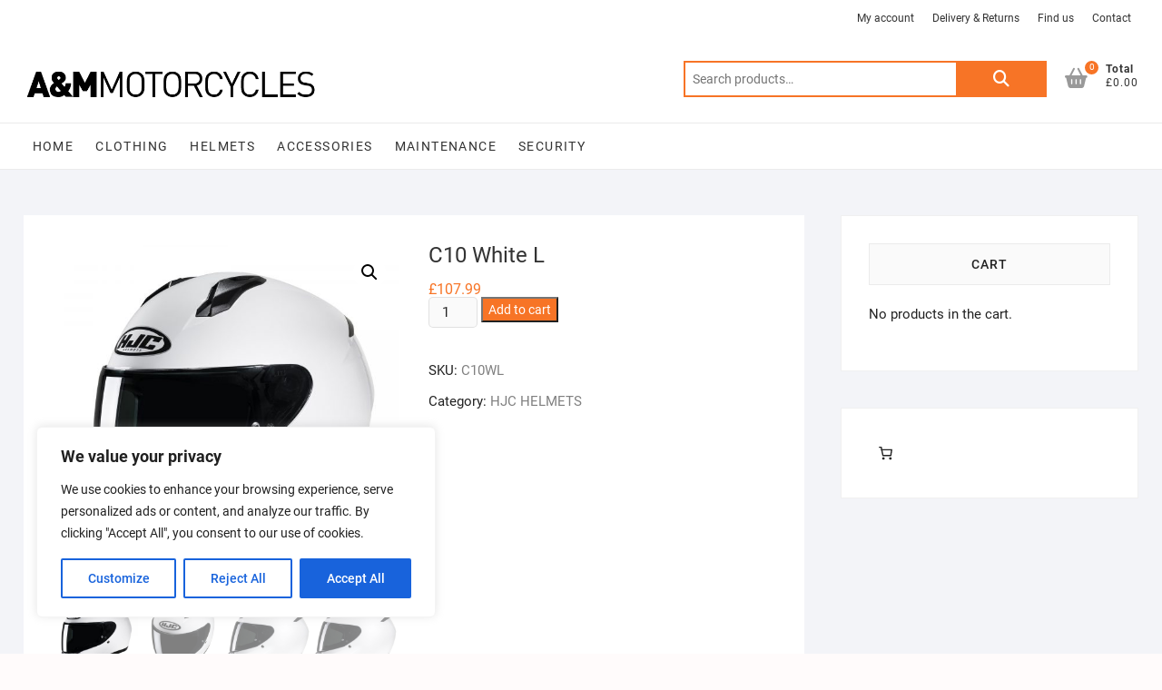

--- FILE ---
content_type: text/html; charset=UTF-8
request_url: https://www.am-motorcyclesshop.co.uk/product/c10-white-l/
body_size: 37209
content:
<!DOCTYPE html>
<html lang="en">
<head>
<meta charset="UTF-8" />
<link rel="profile" href="http://gmpg.org/xfn/11" />
<meta name='robots' content='index, follow, max-image-preview:large, max-snippet:-1, max-video-preview:-1' />
	<style>img:is([sizes="auto" i], [sizes^="auto," i]) { contain-intrinsic-size: 3000px 1500px }</style>
	<script>window._wca = window._wca || [];</script>

	<!-- This site is optimized with the Yoast SEO plugin v26.3 - https://yoast.com/wordpress/plugins/seo/ -->
	<title>C10 White L - AM Motorcycles Shop</title>
	<link rel="canonical" href="https://www.am-motorcyclesshop.co.uk/product/c10-white-l/" />
	<meta property="og:locale" content="en_US" />
	<meta property="og:type" content="article" />
	<meta property="og:title" content="C10 White L - AM Motorcycles Shop" />
	<meta property="og:description" content="The C10 is an all-new competitively priced full-face helmet for riders of all ages that value quality and safety, offering a lightweight superior fit thanks in part to its Advanced Polycarbonate Composite shell that was designed using advanced CAD technology. Combined with a wide-view optically-superior face shield and its improved&hellip;" />
	<meta property="og:url" content="https://www.am-motorcyclesshop.co.uk/product/c10-white-l/" />
	<meta property="og:site_name" content="AM Motorcycles Shop" />
	<meta property="article:modified_time" content="2025-08-28T09:05:00+00:00" />
	<meta property="og:image" content="https://www.am-motorcyclesshop.co.uk/wp-content/uploads/2024/10/1385.jpg" />
	<meta property="og:image:width" content="2000" />
	<meta property="og:image:height" content="2000" />
	<meta property="og:image:type" content="image/jpeg" />
	<meta name="twitter:card" content="summary_large_image" />
	<meta name="twitter:label1" content="Est. reading time" />
	<meta name="twitter:data1" content="2 minutes" />
	<script type="application/ld+json" class="yoast-schema-graph">{"@context":"https://schema.org","@graph":[{"@type":"WebPage","@id":"https://www.am-motorcyclesshop.co.uk/product/c10-white-l/","url":"https://www.am-motorcyclesshop.co.uk/product/c10-white-l/","name":"C10 White L - AM Motorcycles Shop","isPartOf":{"@id":"https://www.am-motorcyclesshop.co.uk/#website"},"primaryImageOfPage":{"@id":"https://www.am-motorcyclesshop.co.uk/product/c10-white-l/#primaryimage"},"image":{"@id":"https://www.am-motorcyclesshop.co.uk/product/c10-white-l/#primaryimage"},"thumbnailUrl":"https://www.am-motorcyclesshop.co.uk/wp-content/uploads/2025/08/1385.jpg","datePublished":"2023-05-02T11:45:54+00:00","dateModified":"2025-08-28T09:05:00+00:00","breadcrumb":{"@id":"https://www.am-motorcyclesshop.co.uk/product/c10-white-l/#breadcrumb"},"inLanguage":"en","potentialAction":[{"@type":"ReadAction","target":["https://www.am-motorcyclesshop.co.uk/product/c10-white-l/"]}]},{"@type":"ImageObject","inLanguage":"en","@id":"https://www.am-motorcyclesshop.co.uk/product/c10-white-l/#primaryimage","url":"https://www.am-motorcyclesshop.co.uk/wp-content/uploads/2025/08/1385.jpg","contentUrl":"https://www.am-motorcyclesshop.co.uk/wp-content/uploads/2025/08/1385.jpg","width":2000,"height":2000},{"@type":"BreadcrumbList","@id":"https://www.am-motorcyclesshop.co.uk/product/c10-white-l/#breadcrumb","itemListElement":[{"@type":"ListItem","position":1,"name":"Home","item":"https://www.am-motorcyclesshop.co.uk/"},{"@type":"ListItem","position":2,"name":"Shop","item":"https://www.am-motorcyclesshop.co.uk/shop/"},{"@type":"ListItem","position":3,"name":"C10 White L"}]},{"@type":"WebSite","@id":"https://www.am-motorcyclesshop.co.uk/#website","url":"https://www.am-motorcyclesshop.co.uk/","name":"AM Motorcycles Shop","description":"Motorcycle Accessories Shop Hertfordshire","publisher":{"@id":"https://www.am-motorcyclesshop.co.uk/#organization"},"potentialAction":[{"@type":"SearchAction","target":{"@type":"EntryPoint","urlTemplate":"https://www.am-motorcyclesshop.co.uk/?s={search_term_string}"},"query-input":{"@type":"PropertyValueSpecification","valueRequired":true,"valueName":"search_term_string"}}],"inLanguage":"en"},{"@type":"Organization","@id":"https://www.am-motorcyclesshop.co.uk/#organization","name":"AM Motorcycles Shop","url":"https://www.am-motorcyclesshop.co.uk/","logo":{"@type":"ImageObject","inLanguage":"en","@id":"https://www.am-motorcyclesshop.co.uk/#/schema/logo/image/","url":"https://www.am-motorcyclesshop.co.uk/wp-content/uploads/2023/05/AM_Motorcycles.png","contentUrl":"https://www.am-motorcyclesshop.co.uk/wp-content/uploads/2023/05/AM_Motorcycles.png","width":600,"height":111,"caption":"AM Motorcycles Shop"},"image":{"@id":"https://www.am-motorcyclesshop.co.uk/#/schema/logo/image/"}}]}</script>
	<!-- / Yoast SEO plugin. -->


<link rel='dns-prefetch' href='//www.am-motorcyclesshop.co.uk' />
<link rel='dns-prefetch' href='//stats.wp.com' />
<link rel="alternate" type="application/rss+xml" title="AM Motorcycles Shop &raquo; Feed" href="https://www.am-motorcyclesshop.co.uk/feed/" />
<link rel="alternate" type="application/rss+xml" title="AM Motorcycles Shop &raquo; Comments Feed" href="https://www.am-motorcyclesshop.co.uk/comments/feed/" />
<link rel="alternate" type="application/rss+xml" title="AM Motorcycles Shop &raquo; C10 White L Comments Feed" href="https://www.am-motorcyclesshop.co.uk/product/c10-white-l/feed/" />
<script type="text/javascript">
/* <![CDATA[ */
window._wpemojiSettings = {"baseUrl":"https:\/\/s.w.org\/images\/core\/emoji\/16.0.1\/72x72\/","ext":".png","svgUrl":"https:\/\/s.w.org\/images\/core\/emoji\/16.0.1\/svg\/","svgExt":".svg","source":{"concatemoji":"https:\/\/www.am-motorcyclesshop.co.uk\/wp-includes\/js\/wp-emoji-release.min.js?ver=6.8.3"}};
/*! This file is auto-generated */
!function(s,n){var o,i,e;function c(e){try{var t={supportTests:e,timestamp:(new Date).valueOf()};sessionStorage.setItem(o,JSON.stringify(t))}catch(e){}}function p(e,t,n){e.clearRect(0,0,e.canvas.width,e.canvas.height),e.fillText(t,0,0);var t=new Uint32Array(e.getImageData(0,0,e.canvas.width,e.canvas.height).data),a=(e.clearRect(0,0,e.canvas.width,e.canvas.height),e.fillText(n,0,0),new Uint32Array(e.getImageData(0,0,e.canvas.width,e.canvas.height).data));return t.every(function(e,t){return e===a[t]})}function u(e,t){e.clearRect(0,0,e.canvas.width,e.canvas.height),e.fillText(t,0,0);for(var n=e.getImageData(16,16,1,1),a=0;a<n.data.length;a++)if(0!==n.data[a])return!1;return!0}function f(e,t,n,a){switch(t){case"flag":return n(e,"\ud83c\udff3\ufe0f\u200d\u26a7\ufe0f","\ud83c\udff3\ufe0f\u200b\u26a7\ufe0f")?!1:!n(e,"\ud83c\udde8\ud83c\uddf6","\ud83c\udde8\u200b\ud83c\uddf6")&&!n(e,"\ud83c\udff4\udb40\udc67\udb40\udc62\udb40\udc65\udb40\udc6e\udb40\udc67\udb40\udc7f","\ud83c\udff4\u200b\udb40\udc67\u200b\udb40\udc62\u200b\udb40\udc65\u200b\udb40\udc6e\u200b\udb40\udc67\u200b\udb40\udc7f");case"emoji":return!a(e,"\ud83e\udedf")}return!1}function g(e,t,n,a){var r="undefined"!=typeof WorkerGlobalScope&&self instanceof WorkerGlobalScope?new OffscreenCanvas(300,150):s.createElement("canvas"),o=r.getContext("2d",{willReadFrequently:!0}),i=(o.textBaseline="top",o.font="600 32px Arial",{});return e.forEach(function(e){i[e]=t(o,e,n,a)}),i}function t(e){var t=s.createElement("script");t.src=e,t.defer=!0,s.head.appendChild(t)}"undefined"!=typeof Promise&&(o="wpEmojiSettingsSupports",i=["flag","emoji"],n.supports={everything:!0,everythingExceptFlag:!0},e=new Promise(function(e){s.addEventListener("DOMContentLoaded",e,{once:!0})}),new Promise(function(t){var n=function(){try{var e=JSON.parse(sessionStorage.getItem(o));if("object"==typeof e&&"number"==typeof e.timestamp&&(new Date).valueOf()<e.timestamp+604800&&"object"==typeof e.supportTests)return e.supportTests}catch(e){}return null}();if(!n){if("undefined"!=typeof Worker&&"undefined"!=typeof OffscreenCanvas&&"undefined"!=typeof URL&&URL.createObjectURL&&"undefined"!=typeof Blob)try{var e="postMessage("+g.toString()+"("+[JSON.stringify(i),f.toString(),p.toString(),u.toString()].join(",")+"));",a=new Blob([e],{type:"text/javascript"}),r=new Worker(URL.createObjectURL(a),{name:"wpTestEmojiSupports"});return void(r.onmessage=function(e){c(n=e.data),r.terminate(),t(n)})}catch(e){}c(n=g(i,f,p,u))}t(n)}).then(function(e){for(var t in e)n.supports[t]=e[t],n.supports.everything=n.supports.everything&&n.supports[t],"flag"!==t&&(n.supports.everythingExceptFlag=n.supports.everythingExceptFlag&&n.supports[t]);n.supports.everythingExceptFlag=n.supports.everythingExceptFlag&&!n.supports.flag,n.DOMReady=!1,n.readyCallback=function(){n.DOMReady=!0}}).then(function(){return e}).then(function(){var e;n.supports.everything||(n.readyCallback(),(e=n.source||{}).concatemoji?t(e.concatemoji):e.wpemoji&&e.twemoji&&(t(e.twemoji),t(e.wpemoji)))}))}((window,document),window._wpemojiSettings);
/* ]]> */
</script>
<link rel='stylesheet' id='woobt-blocks-css' href='https://www.am-motorcyclesshop.co.uk/wp-content/plugins/woo-bought-together/assets/css/blocks.css?ver=7.7.4' type='text/css' media='all' />
<style id='wp-emoji-styles-inline-css' type='text/css'>

	img.wp-smiley, img.emoji {
		display: inline !important;
		border: none !important;
		box-shadow: none !important;
		height: 1em !important;
		width: 1em !important;
		margin: 0 0.07em !important;
		vertical-align: -0.1em !important;
		background: none !important;
		padding: 0 !important;
	}
</style>
<link rel='stylesheet' id='wp-block-library-css' href='https://www.am-motorcyclesshop.co.uk/wp-includes/css/dist/block-library/style.min.css?ver=6.8.3' type='text/css' media='all' />
<style id='classic-theme-styles-inline-css' type='text/css'>
/*! This file is auto-generated */
.wp-block-button__link{color:#fff;background-color:#32373c;border-radius:9999px;box-shadow:none;text-decoration:none;padding:calc(.667em + 2px) calc(1.333em + 2px);font-size:1.125em}.wp-block-file__button{background:#32373c;color:#fff;text-decoration:none}
</style>
<link rel='stylesheet' id='mediaelement-css' href='https://www.am-motorcyclesshop.co.uk/wp-includes/js/mediaelement/mediaelementplayer-legacy.min.css?ver=4.2.17' type='text/css' media='all' />
<link rel='stylesheet' id='wp-mediaelement-css' href='https://www.am-motorcyclesshop.co.uk/wp-includes/js/mediaelement/wp-mediaelement.min.css?ver=6.8.3' type='text/css' media='all' />
<style id='jetpack-sharing-buttons-style-inline-css' type='text/css'>
.jetpack-sharing-buttons__services-list{display:flex;flex-direction:row;flex-wrap:wrap;gap:0;list-style-type:none;margin:5px;padding:0}.jetpack-sharing-buttons__services-list.has-small-icon-size{font-size:12px}.jetpack-sharing-buttons__services-list.has-normal-icon-size{font-size:16px}.jetpack-sharing-buttons__services-list.has-large-icon-size{font-size:24px}.jetpack-sharing-buttons__services-list.has-huge-icon-size{font-size:36px}@media print{.jetpack-sharing-buttons__services-list{display:none!important}}.editor-styles-wrapper .wp-block-jetpack-sharing-buttons{gap:0;padding-inline-start:0}ul.jetpack-sharing-buttons__services-list.has-background{padding:1.25em 2.375em}
</style>
<link rel='stylesheet' id='cr-frontend-css-css' href='https://www.am-motorcyclesshop.co.uk/wp-content/plugins/customer-reviews-woocommerce/css/frontend.css?ver=5.88.1' type='text/css' media='all' />
<link rel='stylesheet' id='cr-badges-css-css' href='https://www.am-motorcyclesshop.co.uk/wp-content/plugins/customer-reviews-woocommerce/css/badges.css?ver=5.88.1' type='text/css' media='all' />
<style id='global-styles-inline-css' type='text/css'>
:root{--wp--preset--aspect-ratio--square: 1;--wp--preset--aspect-ratio--4-3: 4/3;--wp--preset--aspect-ratio--3-4: 3/4;--wp--preset--aspect-ratio--3-2: 3/2;--wp--preset--aspect-ratio--2-3: 2/3;--wp--preset--aspect-ratio--16-9: 16/9;--wp--preset--aspect-ratio--9-16: 9/16;--wp--preset--color--black: #000000;--wp--preset--color--cyan-bluish-gray: #abb8c3;--wp--preset--color--white: #ffffff;--wp--preset--color--pale-pink: #f78da7;--wp--preset--color--vivid-red: #cf2e2e;--wp--preset--color--luminous-vivid-orange: #ff6900;--wp--preset--color--luminous-vivid-amber: #fcb900;--wp--preset--color--light-green-cyan: #7bdcb5;--wp--preset--color--vivid-green-cyan: #00d084;--wp--preset--color--pale-cyan-blue: #8ed1fc;--wp--preset--color--vivid-cyan-blue: #0693e3;--wp--preset--color--vivid-purple: #9b51e0;--wp--preset--gradient--vivid-cyan-blue-to-vivid-purple: linear-gradient(135deg,rgba(6,147,227,1) 0%,rgb(155,81,224) 100%);--wp--preset--gradient--light-green-cyan-to-vivid-green-cyan: linear-gradient(135deg,rgb(122,220,180) 0%,rgb(0,208,130) 100%);--wp--preset--gradient--luminous-vivid-amber-to-luminous-vivid-orange: linear-gradient(135deg,rgba(252,185,0,1) 0%,rgba(255,105,0,1) 100%);--wp--preset--gradient--luminous-vivid-orange-to-vivid-red: linear-gradient(135deg,rgba(255,105,0,1) 0%,rgb(207,46,46) 100%);--wp--preset--gradient--very-light-gray-to-cyan-bluish-gray: linear-gradient(135deg,rgb(238,238,238) 0%,rgb(169,184,195) 100%);--wp--preset--gradient--cool-to-warm-spectrum: linear-gradient(135deg,rgb(74,234,220) 0%,rgb(151,120,209) 20%,rgb(207,42,186) 40%,rgb(238,44,130) 60%,rgb(251,105,98) 80%,rgb(254,248,76) 100%);--wp--preset--gradient--blush-light-purple: linear-gradient(135deg,rgb(255,206,236) 0%,rgb(152,150,240) 100%);--wp--preset--gradient--blush-bordeaux: linear-gradient(135deg,rgb(254,205,165) 0%,rgb(254,45,45) 50%,rgb(107,0,62) 100%);--wp--preset--gradient--luminous-dusk: linear-gradient(135deg,rgb(255,203,112) 0%,rgb(199,81,192) 50%,rgb(65,88,208) 100%);--wp--preset--gradient--pale-ocean: linear-gradient(135deg,rgb(255,245,203) 0%,rgb(182,227,212) 50%,rgb(51,167,181) 100%);--wp--preset--gradient--electric-grass: linear-gradient(135deg,rgb(202,248,128) 0%,rgb(113,206,126) 100%);--wp--preset--gradient--midnight: linear-gradient(135deg,rgb(2,3,129) 0%,rgb(40,116,252) 100%);--wp--preset--font-size--small: 13px;--wp--preset--font-size--medium: 20px;--wp--preset--font-size--large: 36px;--wp--preset--font-size--x-large: 42px;--wp--preset--spacing--20: 0.44rem;--wp--preset--spacing--30: 0.67rem;--wp--preset--spacing--40: 1rem;--wp--preset--spacing--50: 1.5rem;--wp--preset--spacing--60: 2.25rem;--wp--preset--spacing--70: 3.38rem;--wp--preset--spacing--80: 5.06rem;--wp--preset--shadow--natural: 6px 6px 9px rgba(0, 0, 0, 0.2);--wp--preset--shadow--deep: 12px 12px 50px rgba(0, 0, 0, 0.4);--wp--preset--shadow--sharp: 6px 6px 0px rgba(0, 0, 0, 0.2);--wp--preset--shadow--outlined: 6px 6px 0px -3px rgba(255, 255, 255, 1), 6px 6px rgba(0, 0, 0, 1);--wp--preset--shadow--crisp: 6px 6px 0px rgba(0, 0, 0, 1);}:where(.is-layout-flex){gap: 0.5em;}:where(.is-layout-grid){gap: 0.5em;}body .is-layout-flex{display: flex;}.is-layout-flex{flex-wrap: wrap;align-items: center;}.is-layout-flex > :is(*, div){margin: 0;}body .is-layout-grid{display: grid;}.is-layout-grid > :is(*, div){margin: 0;}:where(.wp-block-columns.is-layout-flex){gap: 2em;}:where(.wp-block-columns.is-layout-grid){gap: 2em;}:where(.wp-block-post-template.is-layout-flex){gap: 1.25em;}:where(.wp-block-post-template.is-layout-grid){gap: 1.25em;}.has-black-color{color: var(--wp--preset--color--black) !important;}.has-cyan-bluish-gray-color{color: var(--wp--preset--color--cyan-bluish-gray) !important;}.has-white-color{color: var(--wp--preset--color--white) !important;}.has-pale-pink-color{color: var(--wp--preset--color--pale-pink) !important;}.has-vivid-red-color{color: var(--wp--preset--color--vivid-red) !important;}.has-luminous-vivid-orange-color{color: var(--wp--preset--color--luminous-vivid-orange) !important;}.has-luminous-vivid-amber-color{color: var(--wp--preset--color--luminous-vivid-amber) !important;}.has-light-green-cyan-color{color: var(--wp--preset--color--light-green-cyan) !important;}.has-vivid-green-cyan-color{color: var(--wp--preset--color--vivid-green-cyan) !important;}.has-pale-cyan-blue-color{color: var(--wp--preset--color--pale-cyan-blue) !important;}.has-vivid-cyan-blue-color{color: var(--wp--preset--color--vivid-cyan-blue) !important;}.has-vivid-purple-color{color: var(--wp--preset--color--vivid-purple) !important;}.has-black-background-color{background-color: var(--wp--preset--color--black) !important;}.has-cyan-bluish-gray-background-color{background-color: var(--wp--preset--color--cyan-bluish-gray) !important;}.has-white-background-color{background-color: var(--wp--preset--color--white) !important;}.has-pale-pink-background-color{background-color: var(--wp--preset--color--pale-pink) !important;}.has-vivid-red-background-color{background-color: var(--wp--preset--color--vivid-red) !important;}.has-luminous-vivid-orange-background-color{background-color: var(--wp--preset--color--luminous-vivid-orange) !important;}.has-luminous-vivid-amber-background-color{background-color: var(--wp--preset--color--luminous-vivid-amber) !important;}.has-light-green-cyan-background-color{background-color: var(--wp--preset--color--light-green-cyan) !important;}.has-vivid-green-cyan-background-color{background-color: var(--wp--preset--color--vivid-green-cyan) !important;}.has-pale-cyan-blue-background-color{background-color: var(--wp--preset--color--pale-cyan-blue) !important;}.has-vivid-cyan-blue-background-color{background-color: var(--wp--preset--color--vivid-cyan-blue) !important;}.has-vivid-purple-background-color{background-color: var(--wp--preset--color--vivid-purple) !important;}.has-black-border-color{border-color: var(--wp--preset--color--black) !important;}.has-cyan-bluish-gray-border-color{border-color: var(--wp--preset--color--cyan-bluish-gray) !important;}.has-white-border-color{border-color: var(--wp--preset--color--white) !important;}.has-pale-pink-border-color{border-color: var(--wp--preset--color--pale-pink) !important;}.has-vivid-red-border-color{border-color: var(--wp--preset--color--vivid-red) !important;}.has-luminous-vivid-orange-border-color{border-color: var(--wp--preset--color--luminous-vivid-orange) !important;}.has-luminous-vivid-amber-border-color{border-color: var(--wp--preset--color--luminous-vivid-amber) !important;}.has-light-green-cyan-border-color{border-color: var(--wp--preset--color--light-green-cyan) !important;}.has-vivid-green-cyan-border-color{border-color: var(--wp--preset--color--vivid-green-cyan) !important;}.has-pale-cyan-blue-border-color{border-color: var(--wp--preset--color--pale-cyan-blue) !important;}.has-vivid-cyan-blue-border-color{border-color: var(--wp--preset--color--vivid-cyan-blue) !important;}.has-vivid-purple-border-color{border-color: var(--wp--preset--color--vivid-purple) !important;}.has-vivid-cyan-blue-to-vivid-purple-gradient-background{background: var(--wp--preset--gradient--vivid-cyan-blue-to-vivid-purple) !important;}.has-light-green-cyan-to-vivid-green-cyan-gradient-background{background: var(--wp--preset--gradient--light-green-cyan-to-vivid-green-cyan) !important;}.has-luminous-vivid-amber-to-luminous-vivid-orange-gradient-background{background: var(--wp--preset--gradient--luminous-vivid-amber-to-luminous-vivid-orange) !important;}.has-luminous-vivid-orange-to-vivid-red-gradient-background{background: var(--wp--preset--gradient--luminous-vivid-orange-to-vivid-red) !important;}.has-very-light-gray-to-cyan-bluish-gray-gradient-background{background: var(--wp--preset--gradient--very-light-gray-to-cyan-bluish-gray) !important;}.has-cool-to-warm-spectrum-gradient-background{background: var(--wp--preset--gradient--cool-to-warm-spectrum) !important;}.has-blush-light-purple-gradient-background{background: var(--wp--preset--gradient--blush-light-purple) !important;}.has-blush-bordeaux-gradient-background{background: var(--wp--preset--gradient--blush-bordeaux) !important;}.has-luminous-dusk-gradient-background{background: var(--wp--preset--gradient--luminous-dusk) !important;}.has-pale-ocean-gradient-background{background: var(--wp--preset--gradient--pale-ocean) !important;}.has-electric-grass-gradient-background{background: var(--wp--preset--gradient--electric-grass) !important;}.has-midnight-gradient-background{background: var(--wp--preset--gradient--midnight) !important;}.has-small-font-size{font-size: var(--wp--preset--font-size--small) !important;}.has-medium-font-size{font-size: var(--wp--preset--font-size--medium) !important;}.has-large-font-size{font-size: var(--wp--preset--font-size--large) !important;}.has-x-large-font-size{font-size: var(--wp--preset--font-size--x-large) !important;}
:where(.wp-block-post-template.is-layout-flex){gap: 1.25em;}:where(.wp-block-post-template.is-layout-grid){gap: 1.25em;}
:where(.wp-block-columns.is-layout-flex){gap: 2em;}:where(.wp-block-columns.is-layout-grid){gap: 2em;}
:root :where(.wp-block-pullquote){font-size: 1.5em;line-height: 1.6;}
</style>
<link rel='stylesheet' id='contact-form-7-css' href='https://www.am-motorcyclesshop.co.uk/wp-content/plugins/contact-form-7/includes/css/styles.css?ver=6.1.3' type='text/css' media='all' />
<link rel='stylesheet' id='photoswipe-css' href='https://www.am-motorcyclesshop.co.uk/wp-content/plugins/woocommerce/assets/css/photoswipe/photoswipe.min.css?ver=10.3.5' type='text/css' media='all' />
<link rel='stylesheet' id='photoswipe-default-skin-css' href='https://www.am-motorcyclesshop.co.uk/wp-content/plugins/woocommerce/assets/css/photoswipe/default-skin/default-skin.min.css?ver=10.3.5' type='text/css' media='all' />
<link rel='stylesheet' id='woocommerce-layout-css' href='https://www.am-motorcyclesshop.co.uk/wp-content/plugins/woocommerce/assets/css/woocommerce-layout.css?ver=10.3.5' type='text/css' media='all' />
<style id='woocommerce-layout-inline-css' type='text/css'>

	.infinite-scroll .woocommerce-pagination {
		display: none;
	}
</style>
<link rel='stylesheet' id='woocommerce-smallscreen-css' href='https://www.am-motorcyclesshop.co.uk/wp-content/plugins/woocommerce/assets/css/woocommerce-smallscreen.css?ver=10.3.5' type='text/css' media='only screen and (max-width: 768px)' />
<link rel='stylesheet' id='woocommerce-general-css' href='https://www.am-motorcyclesshop.co.uk/wp-content/plugins/woocommerce/assets/css/woocommerce.css?ver=10.3.5' type='text/css' media='all' />
<style id='woocommerce-inline-inline-css' type='text/css'>
.woocommerce form .form-row .required { visibility: visible; }
</style>
<link rel='stylesheet' id='megamenu-css' href='https://www.am-motorcyclesshop.co.uk/wp-content/uploads/maxmegamenu/style.css?ver=d63816' type='text/css' media='all' />
<link rel='stylesheet' id='dashicons-css' href='https://www.am-motorcyclesshop.co.uk/wp-includes/css/dashicons.min.css?ver=6.8.3' type='text/css' media='all' />
<link rel='stylesheet' id='slick-css' href='https://www.am-motorcyclesshop.co.uk/wp-content/plugins/woo-bought-together/assets/slick/slick.css?ver=6.8.3' type='text/css' media='all' />
<link rel='stylesheet' id='woobt-frontend-css' href='https://www.am-motorcyclesshop.co.uk/wp-content/plugins/woo-bought-together/assets/css/frontend.css?ver=7.7.4' type='text/css' media='all' />
<link rel='stylesheet' id='magnific-popup-css' href='https://www.am-motorcyclesshop.co.uk/wp-content/plugins/wpc-product-size-chart/assets/libs/magnific-popup/magnific-popup.css?ver=6.8.3' type='text/css' media='all' />
<link rel='stylesheet' id='wpcsc-frontend-css' href='https://www.am-motorcyclesshop.co.uk/wp-content/plugins/wpc-product-size-chart/assets/css/frontend.css?ver=2.2.8' type='text/css' media='all' />
<link rel='stylesheet' id='brands-styles-css' href='https://www.am-motorcyclesshop.co.uk/wp-content/plugins/woocommerce/assets/css/brands.css?ver=10.3.5' type='text/css' media='all' />
<link rel='stylesheet' id='shoppingcart-style-css' href='https://www.am-motorcyclesshop.co.uk/wp-content/themes/shoppingcart/style.css?ver=6.8.3' type='text/css' media='all' />
<style id='shoppingcart-style-inline-css' type='text/css'>
#site-branding #site-title, #site-branding #site-description{
			clip: rect(1px, 1px, 1px, 1px);
			position: absolute;
		}
</style>
<link rel='stylesheet' id='font-icons-css' href='https://www.am-motorcyclesshop.co.uk/wp-content/themes/shoppingcart/assets/font-icons/css/all.min.css?ver=6.8.3' type='text/css' media='all' />
<link rel='stylesheet' id='shoppingcart-responsive-css' href='https://www.am-motorcyclesshop.co.uk/wp-content/themes/shoppingcart/css/responsive.css?ver=6.8.3' type='text/css' media='all' />
<link rel='stylesheet' id='shoppingcart-google-fonts-css' href='https://www.am-motorcyclesshop.co.uk/wp-content/fonts/5dbbd251510a0635437b943d3053fa58.css?ver=6.8.3' type='text/css' media='all' />
<link rel='stylesheet' id='woosg-frontend-css' href='https://www.am-motorcyclesshop.co.uk/wp-content/plugins/wpc-grouped-product/assets/css/frontend.css?ver=5.2.4' type='text/css' media='all' />
<script type="text/javascript" id="cookie-law-info-js-extra">
/* <![CDATA[ */
var _ckyConfig = {"_ipData":[],"_assetsURL":"https:\/\/www.am-motorcyclesshop.co.uk\/wp-content\/plugins\/cookie-law-info\/lite\/frontend\/images\/","_publicURL":"https:\/\/www.am-motorcyclesshop.co.uk","_expiry":"365","_categories":[{"name":"Necessary","slug":"necessary","isNecessary":true,"ccpaDoNotSell":true,"cookies":[],"active":true,"defaultConsent":{"gdpr":true,"ccpa":true}},{"name":"Functional","slug":"functional","isNecessary":false,"ccpaDoNotSell":true,"cookies":[],"active":true,"defaultConsent":{"gdpr":false,"ccpa":false}},{"name":"Analytics","slug":"analytics","isNecessary":false,"ccpaDoNotSell":true,"cookies":[],"active":true,"defaultConsent":{"gdpr":false,"ccpa":false}},{"name":"Performance","slug":"performance","isNecessary":false,"ccpaDoNotSell":true,"cookies":[],"active":true,"defaultConsent":{"gdpr":false,"ccpa":false}},{"name":"Advertisement","slug":"advertisement","isNecessary":false,"ccpaDoNotSell":true,"cookies":[],"active":true,"defaultConsent":{"gdpr":false,"ccpa":false}}],"_activeLaw":"gdpr","_rootDomain":"","_block":"1","_showBanner":"1","_bannerConfig":{"settings":{"type":"box","preferenceCenterType":"popup","position":"bottom-left","applicableLaw":"gdpr"},"behaviours":{"reloadBannerOnAccept":false,"loadAnalyticsByDefault":false,"animations":{"onLoad":"animate","onHide":"sticky"}},"config":{"revisitConsent":{"status":true,"tag":"revisit-consent","position":"bottom-left","meta":{"url":"#"},"styles":{"background-color":"#0056A7"},"elements":{"title":{"type":"text","tag":"revisit-consent-title","status":true,"styles":{"color":"#0056a7"}}}},"preferenceCenter":{"toggle":{"status":true,"tag":"detail-category-toggle","type":"toggle","states":{"active":{"styles":{"background-color":"#1863DC"}},"inactive":{"styles":{"background-color":"#D0D5D2"}}}}},"categoryPreview":{"status":false,"toggle":{"status":true,"tag":"detail-category-preview-toggle","type":"toggle","states":{"active":{"styles":{"background-color":"#1863DC"}},"inactive":{"styles":{"background-color":"#D0D5D2"}}}}},"videoPlaceholder":{"status":true,"styles":{"background-color":"#000000","border-color":"#000000","color":"#ffffff"}},"readMore":{"status":false,"tag":"readmore-button","type":"link","meta":{"noFollow":true,"newTab":true},"styles":{"color":"#1863DC","background-color":"transparent","border-color":"transparent"}},"showMore":{"status":true,"tag":"show-desc-button","type":"button","styles":{"color":"#1863DC"}},"showLess":{"status":true,"tag":"hide-desc-button","type":"button","styles":{"color":"#1863DC"}},"alwaysActive":{"status":true,"tag":"always-active","styles":{"color":"#008000"}},"manualLinks":{"status":true,"tag":"manual-links","type":"link","styles":{"color":"#1863DC"}},"auditTable":{"status":true},"optOption":{"status":true,"toggle":{"status":true,"tag":"optout-option-toggle","type":"toggle","states":{"active":{"styles":{"background-color":"#1863dc"}},"inactive":{"styles":{"background-color":"#FFFFFF"}}}}}}},"_version":"3.3.6","_logConsent":"1","_tags":[{"tag":"accept-button","styles":{"color":"#FFFFFF","background-color":"#1863DC","border-color":"#1863DC"}},{"tag":"reject-button","styles":{"color":"#1863DC","background-color":"transparent","border-color":"#1863DC"}},{"tag":"settings-button","styles":{"color":"#1863DC","background-color":"transparent","border-color":"#1863DC"}},{"tag":"readmore-button","styles":{"color":"#1863DC","background-color":"transparent","border-color":"transparent"}},{"tag":"donotsell-button","styles":{"color":"#1863DC","background-color":"transparent","border-color":"transparent"}},{"tag":"show-desc-button","styles":{"color":"#1863DC"}},{"tag":"hide-desc-button","styles":{"color":"#1863DC"}},{"tag":"cky-always-active","styles":[]},{"tag":"cky-link","styles":[]},{"tag":"accept-button","styles":{"color":"#FFFFFF","background-color":"#1863DC","border-color":"#1863DC"}},{"tag":"revisit-consent","styles":{"background-color":"#0056A7"}}],"_shortCodes":[{"key":"cky_readmore","content":"<a href=\"#\" class=\"cky-policy\" aria-label=\"Cookie Policy\" target=\"_blank\" rel=\"noopener\" data-cky-tag=\"readmore-button\">Cookie Policy<\/a>","tag":"readmore-button","status":false,"attributes":{"rel":"nofollow","target":"_blank"}},{"key":"cky_show_desc","content":"<button class=\"cky-show-desc-btn\" data-cky-tag=\"show-desc-button\" aria-label=\"Show more\">Show more<\/button>","tag":"show-desc-button","status":true,"attributes":[]},{"key":"cky_hide_desc","content":"<button class=\"cky-show-desc-btn\" data-cky-tag=\"hide-desc-button\" aria-label=\"Show less\">Show less<\/button>","tag":"hide-desc-button","status":true,"attributes":[]},{"key":"cky_optout_show_desc","content":"[cky_optout_show_desc]","tag":"optout-show-desc-button","status":true,"attributes":[]},{"key":"cky_optout_hide_desc","content":"[cky_optout_hide_desc]","tag":"optout-hide-desc-button","status":true,"attributes":[]},{"key":"cky_category_toggle_label","content":"[cky_{{status}}_category_label] [cky_preference_{{category_slug}}_title]","tag":"","status":true,"attributes":[]},{"key":"cky_enable_category_label","content":"Enable","tag":"","status":true,"attributes":[]},{"key":"cky_disable_category_label","content":"Disable","tag":"","status":true,"attributes":[]},{"key":"cky_video_placeholder","content":"<div class=\"video-placeholder-normal\" data-cky-tag=\"video-placeholder\" id=\"[UNIQUEID]\"><p class=\"video-placeholder-text-normal\" data-cky-tag=\"placeholder-title\">Please accept cookies to access this content<\/p><\/div>","tag":"","status":true,"attributes":[]},{"key":"cky_enable_optout_label","content":"Enable","tag":"","status":true,"attributes":[]},{"key":"cky_disable_optout_label","content":"Disable","tag":"","status":true,"attributes":[]},{"key":"cky_optout_toggle_label","content":"[cky_{{status}}_optout_label] [cky_optout_option_title]","tag":"","status":true,"attributes":[]},{"key":"cky_optout_option_title","content":"Do Not Sell or Share My Personal Information","tag":"","status":true,"attributes":[]},{"key":"cky_optout_close_label","content":"Close","tag":"","status":true,"attributes":[]},{"key":"cky_preference_close_label","content":"Close","tag":"","status":true,"attributes":[]}],"_rtl":"","_language":"en","_providersToBlock":[]};
var _ckyStyles = {"css":".cky-overlay{background: #000000; opacity: 0.4; position: fixed; top: 0; left: 0; width: 100%; height: 100%; z-index: 99999999;}.cky-hide{display: none;}.cky-btn-revisit-wrapper{display: flex; align-items: center; justify-content: center; background: #0056a7; width: 45px; height: 45px; border-radius: 50%; position: fixed; z-index: 999999; cursor: pointer;}.cky-revisit-bottom-left{bottom: 15px; left: 15px;}.cky-revisit-bottom-right{bottom: 15px; right: 15px;}.cky-btn-revisit-wrapper .cky-btn-revisit{display: flex; align-items: center; justify-content: center; background: none; border: none; cursor: pointer; position: relative; margin: 0; padding: 0;}.cky-btn-revisit-wrapper .cky-btn-revisit img{max-width: fit-content; margin: 0; height: 30px; width: 30px;}.cky-revisit-bottom-left:hover::before{content: attr(data-tooltip); position: absolute; background: #4e4b66; color: #ffffff; left: calc(100% + 7px); font-size: 12px; line-height: 16px; width: max-content; padding: 4px 8px; border-radius: 4px;}.cky-revisit-bottom-left:hover::after{position: absolute; content: \"\"; border: 5px solid transparent; left: calc(100% + 2px); border-left-width: 0; border-right-color: #4e4b66;}.cky-revisit-bottom-right:hover::before{content: attr(data-tooltip); position: absolute; background: #4e4b66; color: #ffffff; right: calc(100% + 7px); font-size: 12px; line-height: 16px; width: max-content; padding: 4px 8px; border-radius: 4px;}.cky-revisit-bottom-right:hover::after{position: absolute; content: \"\"; border: 5px solid transparent; right: calc(100% + 2px); border-right-width: 0; border-left-color: #4e4b66;}.cky-revisit-hide{display: none;}.cky-consent-container{position: fixed; width: 440px; box-sizing: border-box; z-index: 9999999; border-radius: 6px;}.cky-consent-container .cky-consent-bar{background: #ffffff; border: 1px solid; padding: 20px 26px; box-shadow: 0 -1px 10px 0 #acabab4d; border-radius: 6px;}.cky-box-bottom-left{bottom: 40px; left: 40px;}.cky-box-bottom-right{bottom: 40px; right: 40px;}.cky-box-top-left{top: 40px; left: 40px;}.cky-box-top-right{top: 40px; right: 40px;}.cky-custom-brand-logo-wrapper .cky-custom-brand-logo{width: 100px; height: auto; margin: 0 0 12px 0;}.cky-notice .cky-title{color: #212121; font-weight: 700; font-size: 18px; line-height: 24px; margin: 0 0 12px 0;}.cky-notice-des *,.cky-preference-content-wrapper *,.cky-accordion-header-des *,.cky-gpc-wrapper .cky-gpc-desc *{font-size: 14px;}.cky-notice-des{color: #212121; font-size: 14px; line-height: 24px; font-weight: 400;}.cky-notice-des img{height: 25px; width: 25px;}.cky-consent-bar .cky-notice-des p,.cky-gpc-wrapper .cky-gpc-desc p,.cky-preference-body-wrapper .cky-preference-content-wrapper p,.cky-accordion-header-wrapper .cky-accordion-header-des p,.cky-cookie-des-table li div:last-child p{color: inherit; margin-top: 0; overflow-wrap: break-word;}.cky-notice-des P:last-child,.cky-preference-content-wrapper p:last-child,.cky-cookie-des-table li div:last-child p:last-child,.cky-gpc-wrapper .cky-gpc-desc p:last-child{margin-bottom: 0;}.cky-notice-des a.cky-policy,.cky-notice-des button.cky-policy{font-size: 14px; color: #1863dc; white-space: nowrap; cursor: pointer; background: transparent; border: 1px solid; text-decoration: underline;}.cky-notice-des button.cky-policy{padding: 0;}.cky-notice-des a.cky-policy:focus-visible,.cky-notice-des button.cky-policy:focus-visible,.cky-preference-content-wrapper .cky-show-desc-btn:focus-visible,.cky-accordion-header .cky-accordion-btn:focus-visible,.cky-preference-header .cky-btn-close:focus-visible,.cky-switch input[type=\"checkbox\"]:focus-visible,.cky-footer-wrapper a:focus-visible,.cky-btn:focus-visible{outline: 2px solid #1863dc; outline-offset: 2px;}.cky-btn:focus:not(:focus-visible),.cky-accordion-header .cky-accordion-btn:focus:not(:focus-visible),.cky-preference-content-wrapper .cky-show-desc-btn:focus:not(:focus-visible),.cky-btn-revisit-wrapper .cky-btn-revisit:focus:not(:focus-visible),.cky-preference-header .cky-btn-close:focus:not(:focus-visible),.cky-consent-bar .cky-banner-btn-close:focus:not(:focus-visible){outline: 0;}button.cky-show-desc-btn:not(:hover):not(:active){color: #1863dc; background: transparent;}button.cky-accordion-btn:not(:hover):not(:active),button.cky-banner-btn-close:not(:hover):not(:active),button.cky-btn-revisit:not(:hover):not(:active),button.cky-btn-close:not(:hover):not(:active){background: transparent;}.cky-consent-bar button:hover,.cky-modal.cky-modal-open button:hover,.cky-consent-bar button:focus,.cky-modal.cky-modal-open button:focus{text-decoration: none;}.cky-notice-btn-wrapper{display: flex; justify-content: flex-start; align-items: center; flex-wrap: wrap; margin-top: 16px;}.cky-notice-btn-wrapper .cky-btn{text-shadow: none; box-shadow: none;}.cky-btn{flex: auto; max-width: 100%; font-size: 14px; font-family: inherit; line-height: 24px; padding: 8px; font-weight: 500; margin: 0 8px 0 0; border-radius: 2px; cursor: pointer; text-align: center; text-transform: none; min-height: 0;}.cky-btn:hover{opacity: 0.8;}.cky-btn-customize{color: #1863dc; background: transparent; border: 2px solid #1863dc;}.cky-btn-reject{color: #1863dc; background: transparent; border: 2px solid #1863dc;}.cky-btn-accept{background: #1863dc; color: #ffffff; border: 2px solid #1863dc;}.cky-btn:last-child{margin-right: 0;}@media (max-width: 576px){.cky-box-bottom-left{bottom: 0; left: 0;}.cky-box-bottom-right{bottom: 0; right: 0;}.cky-box-top-left{top: 0; left: 0;}.cky-box-top-right{top: 0; right: 0;}}@media (max-width: 440px){.cky-box-bottom-left, .cky-box-bottom-right, .cky-box-top-left, .cky-box-top-right{width: 100%; max-width: 100%;}.cky-consent-container .cky-consent-bar{padding: 20px 0;}.cky-custom-brand-logo-wrapper, .cky-notice .cky-title, .cky-notice-des, .cky-notice-btn-wrapper{padding: 0 24px;}.cky-notice-des{max-height: 40vh; overflow-y: scroll;}.cky-notice-btn-wrapper{flex-direction: column; margin-top: 0;}.cky-btn{width: 100%; margin: 10px 0 0 0;}.cky-notice-btn-wrapper .cky-btn-customize{order: 2;}.cky-notice-btn-wrapper .cky-btn-reject{order: 3;}.cky-notice-btn-wrapper .cky-btn-accept{order: 1; margin-top: 16px;}}@media (max-width: 352px){.cky-notice .cky-title{font-size: 16px;}.cky-notice-des *{font-size: 12px;}.cky-notice-des, .cky-btn{font-size: 12px;}}.cky-modal.cky-modal-open{display: flex; visibility: visible; -webkit-transform: translate(-50%, -50%); -moz-transform: translate(-50%, -50%); -ms-transform: translate(-50%, -50%); -o-transform: translate(-50%, -50%); transform: translate(-50%, -50%); top: 50%; left: 50%; transition: all 1s ease;}.cky-modal{box-shadow: 0 32px 68px rgba(0, 0, 0, 0.3); margin: 0 auto; position: fixed; max-width: 100%; background: #ffffff; top: 50%; box-sizing: border-box; border-radius: 6px; z-index: 999999999; color: #212121; -webkit-transform: translate(-50%, 100%); -moz-transform: translate(-50%, 100%); -ms-transform: translate(-50%, 100%); -o-transform: translate(-50%, 100%); transform: translate(-50%, 100%); visibility: hidden; transition: all 0s ease;}.cky-preference-center{max-height: 79vh; overflow: hidden; width: 845px; overflow: hidden; flex: 1 1 0; display: flex; flex-direction: column; border-radius: 6px;}.cky-preference-header{display: flex; align-items: center; justify-content: space-between; padding: 22px 24px; border-bottom: 1px solid;}.cky-preference-header .cky-preference-title{font-size: 18px; font-weight: 700; line-height: 24px;}.cky-preference-header .cky-btn-close{margin: 0; cursor: pointer; vertical-align: middle; padding: 0; background: none; border: none; width: auto; height: auto; min-height: 0; line-height: 0; text-shadow: none; box-shadow: none;}.cky-preference-header .cky-btn-close img{margin: 0; height: 10px; width: 10px;}.cky-preference-body-wrapper{padding: 0 24px; flex: 1; overflow: auto; box-sizing: border-box;}.cky-preference-content-wrapper,.cky-gpc-wrapper .cky-gpc-desc{font-size: 14px; line-height: 24px; font-weight: 400; padding: 12px 0;}.cky-preference-content-wrapper{border-bottom: 1px solid;}.cky-preference-content-wrapper img{height: 25px; width: 25px;}.cky-preference-content-wrapper .cky-show-desc-btn{font-size: 14px; font-family: inherit; color: #1863dc; text-decoration: none; line-height: 24px; padding: 0; margin: 0; white-space: nowrap; cursor: pointer; background: transparent; border-color: transparent; text-transform: none; min-height: 0; text-shadow: none; box-shadow: none;}.cky-accordion-wrapper{margin-bottom: 10px;}.cky-accordion{border-bottom: 1px solid;}.cky-accordion:last-child{border-bottom: none;}.cky-accordion .cky-accordion-item{display: flex; margin-top: 10px;}.cky-accordion .cky-accordion-body{display: none;}.cky-accordion.cky-accordion-active .cky-accordion-body{display: block; padding: 0 22px; margin-bottom: 16px;}.cky-accordion-header-wrapper{cursor: pointer; width: 100%;}.cky-accordion-item .cky-accordion-header{display: flex; justify-content: space-between; align-items: center;}.cky-accordion-header .cky-accordion-btn{font-size: 16px; font-family: inherit; color: #212121; line-height: 24px; background: none; border: none; font-weight: 700; padding: 0; margin: 0; cursor: pointer; text-transform: none; min-height: 0; text-shadow: none; box-shadow: none;}.cky-accordion-header .cky-always-active{color: #008000; font-weight: 600; line-height: 24px; font-size: 14px;}.cky-accordion-header-des{font-size: 14px; line-height: 24px; margin: 10px 0 16px 0;}.cky-accordion-chevron{margin-right: 22px; position: relative; cursor: pointer;}.cky-accordion-chevron-hide{display: none;}.cky-accordion .cky-accordion-chevron i::before{content: \"\"; position: absolute; border-right: 1.4px solid; border-bottom: 1.4px solid; border-color: inherit; height: 6px; width: 6px; -webkit-transform: rotate(-45deg); -moz-transform: rotate(-45deg); -ms-transform: rotate(-45deg); -o-transform: rotate(-45deg); transform: rotate(-45deg); transition: all 0.2s ease-in-out; top: 8px;}.cky-accordion.cky-accordion-active .cky-accordion-chevron i::before{-webkit-transform: rotate(45deg); -moz-transform: rotate(45deg); -ms-transform: rotate(45deg); -o-transform: rotate(45deg); transform: rotate(45deg);}.cky-audit-table{background: #f4f4f4; border-radius: 6px;}.cky-audit-table .cky-empty-cookies-text{color: inherit; font-size: 12px; line-height: 24px; margin: 0; padding: 10px;}.cky-audit-table .cky-cookie-des-table{font-size: 12px; line-height: 24px; font-weight: normal; padding: 15px 10px; border-bottom: 1px solid; border-bottom-color: inherit; margin: 0;}.cky-audit-table .cky-cookie-des-table:last-child{border-bottom: none;}.cky-audit-table .cky-cookie-des-table li{list-style-type: none; display: flex; padding: 3px 0;}.cky-audit-table .cky-cookie-des-table li:first-child{padding-top: 0;}.cky-cookie-des-table li div:first-child{width: 100px; font-weight: 600; word-break: break-word; word-wrap: break-word;}.cky-cookie-des-table li div:last-child{flex: 1; word-break: break-word; word-wrap: break-word; margin-left: 8px;}.cky-footer-shadow{display: block; width: 100%; height: 40px; background: linear-gradient(180deg, rgba(255, 255, 255, 0) 0%, #ffffff 100%); position: absolute; bottom: calc(100% - 1px);}.cky-footer-wrapper{position: relative;}.cky-prefrence-btn-wrapper{display: flex; flex-wrap: wrap; align-items: center; justify-content: center; padding: 22px 24px; border-top: 1px solid;}.cky-prefrence-btn-wrapper .cky-btn{flex: auto; max-width: 100%; text-shadow: none; box-shadow: none;}.cky-btn-preferences{color: #1863dc; background: transparent; border: 2px solid #1863dc;}.cky-preference-header,.cky-preference-body-wrapper,.cky-preference-content-wrapper,.cky-accordion-wrapper,.cky-accordion,.cky-accordion-wrapper,.cky-footer-wrapper,.cky-prefrence-btn-wrapper{border-color: inherit;}@media (max-width: 845px){.cky-modal{max-width: calc(100% - 16px);}}@media (max-width: 576px){.cky-modal{max-width: 100%;}.cky-preference-center{max-height: 100vh;}.cky-prefrence-btn-wrapper{flex-direction: column;}.cky-accordion.cky-accordion-active .cky-accordion-body{padding-right: 0;}.cky-prefrence-btn-wrapper .cky-btn{width: 100%; margin: 10px 0 0 0;}.cky-prefrence-btn-wrapper .cky-btn-reject{order: 3;}.cky-prefrence-btn-wrapper .cky-btn-accept{order: 1; margin-top: 0;}.cky-prefrence-btn-wrapper .cky-btn-preferences{order: 2;}}@media (max-width: 425px){.cky-accordion-chevron{margin-right: 15px;}.cky-notice-btn-wrapper{margin-top: 0;}.cky-accordion.cky-accordion-active .cky-accordion-body{padding: 0 15px;}}@media (max-width: 352px){.cky-preference-header .cky-preference-title{font-size: 16px;}.cky-preference-header{padding: 16px 24px;}.cky-preference-content-wrapper *, .cky-accordion-header-des *{font-size: 12px;}.cky-preference-content-wrapper, .cky-preference-content-wrapper .cky-show-more, .cky-accordion-header .cky-always-active, .cky-accordion-header-des, .cky-preference-content-wrapper .cky-show-desc-btn, .cky-notice-des a.cky-policy{font-size: 12px;}.cky-accordion-header .cky-accordion-btn{font-size: 14px;}}.cky-switch{display: flex;}.cky-switch input[type=\"checkbox\"]{position: relative; width: 44px; height: 24px; margin: 0; background: #d0d5d2; -webkit-appearance: none; border-radius: 50px; cursor: pointer; outline: 0; border: none; top: 0;}.cky-switch input[type=\"checkbox\"]:checked{background: #1863dc;}.cky-switch input[type=\"checkbox\"]:before{position: absolute; content: \"\"; height: 20px; width: 20px; left: 2px; bottom: 2px; border-radius: 50%; background-color: white; -webkit-transition: 0.4s; transition: 0.4s; margin: 0;}.cky-switch input[type=\"checkbox\"]:after{display: none;}.cky-switch input[type=\"checkbox\"]:checked:before{-webkit-transform: translateX(20px); -ms-transform: translateX(20px); transform: translateX(20px);}@media (max-width: 425px){.cky-switch input[type=\"checkbox\"]{width: 38px; height: 21px;}.cky-switch input[type=\"checkbox\"]:before{height: 17px; width: 17px;}.cky-switch input[type=\"checkbox\"]:checked:before{-webkit-transform: translateX(17px); -ms-transform: translateX(17px); transform: translateX(17px);}}.cky-consent-bar .cky-banner-btn-close{position: absolute; right: 9px; top: 5px; background: none; border: none; cursor: pointer; padding: 0; margin: 0; min-height: 0; line-height: 0; height: auto; width: auto; text-shadow: none; box-shadow: none;}.cky-consent-bar .cky-banner-btn-close img{height: 9px; width: 9px; margin: 0;}.cky-notice-group{font-size: 14px; line-height: 24px; font-weight: 400; color: #212121;}.cky-notice-btn-wrapper .cky-btn-do-not-sell{font-size: 14px; line-height: 24px; padding: 6px 0; margin: 0; font-weight: 500; background: none; border-radius: 2px; border: none; cursor: pointer; text-align: left; color: #1863dc; background: transparent; border-color: transparent; box-shadow: none; text-shadow: none;}.cky-consent-bar .cky-banner-btn-close:focus-visible,.cky-notice-btn-wrapper .cky-btn-do-not-sell:focus-visible,.cky-opt-out-btn-wrapper .cky-btn:focus-visible,.cky-opt-out-checkbox-wrapper input[type=\"checkbox\"].cky-opt-out-checkbox:focus-visible{outline: 2px solid #1863dc; outline-offset: 2px;}@media (max-width: 440px){.cky-consent-container{width: 100%;}}@media (max-width: 352px){.cky-notice-des a.cky-policy, .cky-notice-btn-wrapper .cky-btn-do-not-sell{font-size: 12px;}}.cky-opt-out-wrapper{padding: 12px 0;}.cky-opt-out-wrapper .cky-opt-out-checkbox-wrapper{display: flex; align-items: center;}.cky-opt-out-checkbox-wrapper .cky-opt-out-checkbox-label{font-size: 16px; font-weight: 700; line-height: 24px; margin: 0 0 0 12px; cursor: pointer;}.cky-opt-out-checkbox-wrapper input[type=\"checkbox\"].cky-opt-out-checkbox{background-color: #ffffff; border: 1px solid black; width: 20px; height: 18.5px; margin: 0; -webkit-appearance: none; position: relative; display: flex; align-items: center; justify-content: center; border-radius: 2px; cursor: pointer;}.cky-opt-out-checkbox-wrapper input[type=\"checkbox\"].cky-opt-out-checkbox:checked{background-color: #1863dc; border: none;}.cky-opt-out-checkbox-wrapper input[type=\"checkbox\"].cky-opt-out-checkbox:checked::after{left: 6px; bottom: 4px; width: 7px; height: 13px; border: solid #ffffff; border-width: 0 3px 3px 0; border-radius: 2px; -webkit-transform: rotate(45deg); -ms-transform: rotate(45deg); transform: rotate(45deg); content: \"\"; position: absolute; box-sizing: border-box;}.cky-opt-out-checkbox-wrapper.cky-disabled .cky-opt-out-checkbox-label,.cky-opt-out-checkbox-wrapper.cky-disabled input[type=\"checkbox\"].cky-opt-out-checkbox{cursor: no-drop;}.cky-gpc-wrapper{margin: 0 0 0 32px;}.cky-footer-wrapper .cky-opt-out-btn-wrapper{display: flex; flex-wrap: wrap; align-items: center; justify-content: center; padding: 22px 24px;}.cky-opt-out-btn-wrapper .cky-btn{flex: auto; max-width: 100%; text-shadow: none; box-shadow: none;}.cky-opt-out-btn-wrapper .cky-btn-cancel{border: 1px solid #dedfe0; background: transparent; color: #858585;}.cky-opt-out-btn-wrapper .cky-btn-confirm{background: #1863dc; color: #ffffff; border: 1px solid #1863dc;}@media (max-width: 352px){.cky-opt-out-checkbox-wrapper .cky-opt-out-checkbox-label{font-size: 14px;}.cky-gpc-wrapper .cky-gpc-desc, .cky-gpc-wrapper .cky-gpc-desc *{font-size: 12px;}.cky-opt-out-checkbox-wrapper input[type=\"checkbox\"].cky-opt-out-checkbox{width: 16px; height: 16px;}.cky-opt-out-checkbox-wrapper input[type=\"checkbox\"].cky-opt-out-checkbox:checked::after{left: 5px; bottom: 4px; width: 3px; height: 9px;}.cky-gpc-wrapper{margin: 0 0 0 28px;}}.video-placeholder-youtube{background-size: 100% 100%; background-position: center; background-repeat: no-repeat; background-color: #b2b0b059; position: relative; display: flex; align-items: center; justify-content: center; max-width: 100%;}.video-placeholder-text-youtube{text-align: center; align-items: center; padding: 10px 16px; background-color: #000000cc; color: #ffffff; border: 1px solid; border-radius: 2px; cursor: pointer;}.video-placeholder-normal{background-image: url(\"\/wp-content\/plugins\/cookie-law-info\/lite\/frontend\/images\/placeholder.svg\"); background-size: 80px; background-position: center; background-repeat: no-repeat; background-color: #b2b0b059; position: relative; display: flex; align-items: flex-end; justify-content: center; max-width: 100%;}.video-placeholder-text-normal{align-items: center; padding: 10px 16px; text-align: center; border: 1px solid; border-radius: 2px; cursor: pointer;}.cky-rtl{direction: rtl; text-align: right;}.cky-rtl .cky-banner-btn-close{left: 9px; right: auto;}.cky-rtl .cky-notice-btn-wrapper .cky-btn:last-child{margin-right: 8px;}.cky-rtl .cky-notice-btn-wrapper .cky-btn:first-child{margin-right: 0;}.cky-rtl .cky-notice-btn-wrapper{margin-left: 0; margin-right: 15px;}.cky-rtl .cky-prefrence-btn-wrapper .cky-btn{margin-right: 8px;}.cky-rtl .cky-prefrence-btn-wrapper .cky-btn:first-child{margin-right: 0;}.cky-rtl .cky-accordion .cky-accordion-chevron i::before{border: none; border-left: 1.4px solid; border-top: 1.4px solid; left: 12px;}.cky-rtl .cky-accordion.cky-accordion-active .cky-accordion-chevron i::before{-webkit-transform: rotate(-135deg); -moz-transform: rotate(-135deg); -ms-transform: rotate(-135deg); -o-transform: rotate(-135deg); transform: rotate(-135deg);}@media (max-width: 768px){.cky-rtl .cky-notice-btn-wrapper{margin-right: 0;}}@media (max-width: 576px){.cky-rtl .cky-notice-btn-wrapper .cky-btn:last-child{margin-right: 0;}.cky-rtl .cky-prefrence-btn-wrapper .cky-btn{margin-right: 0;}.cky-rtl .cky-accordion.cky-accordion-active .cky-accordion-body{padding: 0 22px 0 0;}}@media (max-width: 425px){.cky-rtl .cky-accordion.cky-accordion-active .cky-accordion-body{padding: 0 15px 0 0;}}.cky-rtl .cky-opt-out-btn-wrapper .cky-btn{margin-right: 12px;}.cky-rtl .cky-opt-out-btn-wrapper .cky-btn:first-child{margin-right: 0;}.cky-rtl .cky-opt-out-checkbox-wrapper .cky-opt-out-checkbox-label{margin: 0 12px 0 0;}"};
/* ]]> */
</script>
<script type="text/javascript" src="https://www.am-motorcyclesshop.co.uk/wp-content/plugins/cookie-law-info/lite/frontend/js/script.min.js?ver=3.3.6" id="cookie-law-info-js"></script>
<script type="text/javascript" src="https://www.am-motorcyclesshop.co.uk/wp-includes/js/jquery/jquery.min.js?ver=3.7.1" id="jquery-core-js"></script>
<script type="text/javascript" src="https://www.am-motorcyclesshop.co.uk/wp-includes/js/jquery/jquery-migrate.min.js?ver=3.4.1" id="jquery-migrate-js"></script>
<script type="text/javascript" src="https://www.am-motorcyclesshop.co.uk/wp-content/plugins/woocommerce/assets/js/jquery-blockui/jquery.blockUI.min.js?ver=2.7.0-wc.10.3.5" id="wc-jquery-blockui-js" defer="defer" data-wp-strategy="defer"></script>
<script type="text/javascript" id="wc-add-to-cart-js-extra">
/* <![CDATA[ */
var wc_add_to_cart_params = {"ajax_url":"\/wp-admin\/admin-ajax.php","wc_ajax_url":"\/?wc-ajax=%%endpoint%%","i18n_view_cart":"View cart","cart_url":"https:\/\/www.am-motorcyclesshop.co.uk\/cart\/","is_cart":"","cart_redirect_after_add":"no"};
/* ]]> */
</script>
<script type="text/javascript" src="https://www.am-motorcyclesshop.co.uk/wp-content/plugins/woocommerce/assets/js/frontend/add-to-cart.min.js?ver=10.3.5" id="wc-add-to-cart-js" defer="defer" data-wp-strategy="defer"></script>
<script type="text/javascript" src="https://www.am-motorcyclesshop.co.uk/wp-content/plugins/woocommerce/assets/js/zoom/jquery.zoom.min.js?ver=1.7.21-wc.10.3.5" id="wc-zoom-js" defer="defer" data-wp-strategy="defer"></script>
<script type="text/javascript" src="https://www.am-motorcyclesshop.co.uk/wp-content/plugins/woocommerce/assets/js/flexslider/jquery.flexslider.min.js?ver=2.7.2-wc.10.3.5" id="wc-flexslider-js" defer="defer" data-wp-strategy="defer"></script>
<script type="text/javascript" src="https://www.am-motorcyclesshop.co.uk/wp-content/plugins/woocommerce/assets/js/photoswipe/photoswipe.min.js?ver=4.1.1-wc.10.3.5" id="wc-photoswipe-js" defer="defer" data-wp-strategy="defer"></script>
<script type="text/javascript" src="https://www.am-motorcyclesshop.co.uk/wp-content/plugins/woocommerce/assets/js/photoswipe/photoswipe-ui-default.min.js?ver=4.1.1-wc.10.3.5" id="wc-photoswipe-ui-default-js" defer="defer" data-wp-strategy="defer"></script>
<script type="text/javascript" id="wc-single-product-js-extra">
/* <![CDATA[ */
var wc_single_product_params = {"i18n_required_rating_text":"Please select a rating","i18n_rating_options":["1 of 5 stars","2 of 5 stars","3 of 5 stars","4 of 5 stars","5 of 5 stars"],"i18n_product_gallery_trigger_text":"View full-screen image gallery","review_rating_required":"yes","flexslider":{"rtl":false,"animation":"slide","smoothHeight":true,"directionNav":false,"controlNav":"thumbnails","slideshow":false,"animationSpeed":500,"animationLoop":false,"allowOneSlide":false},"zoom_enabled":"1","zoom_options":[],"photoswipe_enabled":"1","photoswipe_options":{"shareEl":false,"closeOnScroll":false,"history":false,"hideAnimationDuration":0,"showAnimationDuration":0},"flexslider_enabled":"1"};
/* ]]> */
</script>
<script type="text/javascript" src="https://www.am-motorcyclesshop.co.uk/wp-content/plugins/woocommerce/assets/js/frontend/single-product.min.js?ver=10.3.5" id="wc-single-product-js" defer="defer" data-wp-strategy="defer"></script>
<script type="text/javascript" src="https://www.am-motorcyclesshop.co.uk/wp-content/plugins/woocommerce/assets/js/js-cookie/js.cookie.min.js?ver=2.1.4-wc.10.3.5" id="wc-js-cookie-js" defer="defer" data-wp-strategy="defer"></script>
<script type="text/javascript" id="woocommerce-js-extra">
/* <![CDATA[ */
var woocommerce_params = {"ajax_url":"\/wp-admin\/admin-ajax.php","wc_ajax_url":"\/?wc-ajax=%%endpoint%%","i18n_password_show":"Show password","i18n_password_hide":"Hide password"};
/* ]]> */
</script>
<script type="text/javascript" src="https://www.am-motorcyclesshop.co.uk/wp-content/plugins/woocommerce/assets/js/frontend/woocommerce.min.js?ver=10.3.5" id="woocommerce-js" defer="defer" data-wp-strategy="defer"></script>
<!--[if lt IE 9]>
<script type="text/javascript" src="https://www.am-motorcyclesshop.co.uk/wp-content/themes/shoppingcart/js/html5.js?ver=3.7.3" id="html5-js"></script>
<![endif]-->
<script type="text/javascript" src="https://stats.wp.com/s-202546.js" id="woocommerce-analytics-js" defer="defer" data-wp-strategy="defer"></script>
<link rel="https://api.w.org/" href="https://www.am-motorcyclesshop.co.uk/wp-json/" /><link rel="alternate" title="JSON" type="application/json" href="https://www.am-motorcyclesshop.co.uk/wp-json/wp/v2/product/61" /><link rel="EditURI" type="application/rsd+xml" title="RSD" href="https://www.am-motorcyclesshop.co.uk/xmlrpc.php?rsd" />
<meta name="generator" content="WordPress 6.8.3" />
<meta name="generator" content="WooCommerce 10.3.5" />
<link rel='shortlink' href='https://www.am-motorcyclesshop.co.uk/?p=61' />
<link rel="alternate" title="oEmbed (JSON)" type="application/json+oembed" href="https://www.am-motorcyclesshop.co.uk/wp-json/oembed/1.0/embed?url=https%3A%2F%2Fwww.am-motorcyclesshop.co.uk%2Fproduct%2Fc10-white-l%2F" />
<link rel="alternate" title="oEmbed (XML)" type="text/xml+oembed" href="https://www.am-motorcyclesshop.co.uk/wp-json/oembed/1.0/embed?url=https%3A%2F%2Fwww.am-motorcyclesshop.co.uk%2Fproduct%2Fc10-white-l%2F&#038;format=xml" />
<style id="cky-style-inline">[data-cky-tag]{visibility:hidden;}</style>	<style>img#wpstats{display:none}</style>
			<meta name="viewport" content="width=device-width" />
		<noscript><style>.woocommerce-product-gallery{ opacity: 1 !important; }</style></noscript>
			<style type="text/css" id="wp-custom-css">
			.home #primary {
    background-color: #fff;
    float: left;
    padding: 30px;
    width: 100%;
}
.home #primary h1 {
	margin-bottom: 0;
	text-transform:uppercase;
}
.home #primary h2 {
	margin-top: 32px;
	margin-bottom: 32px;
	text-transform:uppercase;
	letter-spacing: 1px;
}

.product-category .woocommerce-loop-category__title .count {
	display: none;
}
.product-category .woocommerce-loop-category__title {
	
	background-color: #ccc;
	padding: 	16px 12px !important;
	display: inline-block;
	width: 100%;
	letter-spacing: 1px;
}		</style>
		<style type="text/css">/** Mega Menu CSS: fs **/</style>
</head>
<body class="wp-singular product-template-default single single-product postid-61 wp-custom-logo wp-embed-responsive wp-theme-shoppingcart theme-shoppingcart woocommerce woocommerce-page woocommerce-no-js ">
	<div id="page" class="site">
	<a class="skip-link screen-reader-text" href="#site-content-contain">Skip to content</a>
<!-- Masthead ============================================= -->
<header id="masthead" class="site-header" role="banner">
	<div class="header-wrap">
					<!-- Top Header============================================= -->
		<div class="top-header">
								<div class="top-bar">
						<div class="wrap">
														<div class="right-top-bar">

								
									<nav class="top-bar-menu" role="navigation" aria-label="Top Bar Menu">
										<button class="top-menu-toggle" type="button">
											<span class="screen-reader-text">Topbar Menu</span>
											<i class="fa-solid fa-bars"></i>
									  	</button>
										<ul class="top-menu"><li id="menu-item-769" class="menu-item menu-item-type-post_type menu-item-object-page menu-item-769"><a href="https://www.am-motorcyclesshop.co.uk/my-account/">My account</a></li>
<li id="menu-item-772" class="menu-item menu-item-type-post_type menu-item-object-page menu-item-772"><a href="https://www.am-motorcyclesshop.co.uk/delivery-info/">Delivery &#038; Returns</a></li>
<li id="menu-item-771" class="menu-item menu-item-type-post_type menu-item-object-page menu-item-771"><a href="https://www.am-motorcyclesshop.co.uk/find-us/">Find us</a></li>
<li id="menu-item-770" class="menu-item menu-item-type-post_type menu-item-object-page menu-item-770"><a href="https://www.am-motorcyclesshop.co.uk/contact/">Contact</a></li>
</ul>									</nav> <!-- end .top-bar-menu -->
								
							</div> <!-- end .right-top-bar -->
						</div> <!-- end .wrap -->
					</div> <!-- end .top-bar -->
				
			<div id="site-branding">
				<div class="wrap">

					<a href="https://www.am-motorcyclesshop.co.uk/" class="custom-logo-link" rel="home"><img width="600" height="111" src="https://www.am-motorcyclesshop.co.uk/wp-content/uploads/2023/05/AM_Motorcycles.png" class="custom-logo" alt="A&amp;M Motorcycles" decoding="async" fetchpriority="high" srcset="https://www.am-motorcyclesshop.co.uk/wp-content/uploads/2023/05/AM_Motorcycles.png 600w, https://www.am-motorcyclesshop.co.uk/wp-content/uploads/2023/05/AM_Motorcycles-300x56.png 300w" sizes="(max-width: 600px) 100vw, 600px" /></a>
					<div class="header-right">
						
							<div id="search-box" class="clearfix">
								<div class="widget woocommerce widget_product_search"><form role="search" method="get" class="woocommerce-product-search" action="https://www.am-motorcyclesshop.co.uk/">
	<label class="screen-reader-text" for="woocommerce-product-search-field-0">Search for:</label>
	<input type="search" id="woocommerce-product-search-field-0" class="search-field" placeholder="Search products&hellip;" value="" name="s" />
	<button type="submit" value="Search" class="">Search</button>
	<input type="hidden" name="post_type" value="product" />
</form>
</div>							</div>  <!-- end #search-box -->
								<div class="cart-box">
			<div class="sx-cart-views">
				<a href="https://www.am-motorcyclesshop.co.uk/cart/" class="wcmenucart-contents">
					<i class="fa-solid fa-basket-shopping"></i>
					<span class="cart-value">0</span>
				</a>
				<div class="my-cart-wrap">
					<div class="my-cart">Total</div>
					<div class="cart-total">&pound;0.00</div>
				</div>
			</div>
			
			<div class="widget woocommerce widget_shopping_cart"><h2 class="widgettitle">Cart</h2><div class="widget_shopping_cart_content"></div></div>		</div> <!-- end .cart-box -->
						</div> <!-- end .header-right -->
				</div><!-- end .wrap -->	
			</div><!-- end #site-branding -->
					

			<!-- Main Header============================================= -->
			<div id="sticky-header" class="clearfix">
				<div class="wrap">
					<div class="main-header clearfix">

						<!-- Main Nav ============================================= -->
													<div id="site-branding">

								<a href="https://www.am-motorcyclesshop.co.uk/" class="custom-logo-link" rel="home"><img width="600" height="111" src="https://www.am-motorcyclesshop.co.uk/wp-content/uploads/2023/05/AM_Motorcycles.png" class="custom-logo" alt="A&amp;M Motorcycles" decoding="async" srcset="https://www.am-motorcyclesshop.co.uk/wp-content/uploads/2023/05/AM_Motorcycles.png 600w, https://www.am-motorcyclesshop.co.uk/wp-content/uploads/2023/05/AM_Motorcycles-300x56.png 300w" sizes="(max-width: 600px) 100vw, 600px" /></a>							</div><!-- end #site-branding -->

							
							<nav id="site-navigation" class="main-navigation clearfix" role="navigation" aria-label="Main Menu">
														
								<button class="menu-toggle" aria-controls="primary-menu" aria-expanded="false">
									<span class="line-bar"></span>
								</button><!-- end .menu-toggle -->
								<ul id="primary-menu" class="menu nav-menu"><li id="menu-item-217" class="menu-item menu-item-type-custom menu-item-object-custom menu-item-home menu-item-217"><a href="https://www.am-motorcyclesshop.co.uk">Home</a></li>
<li id="menu-item-213" class="menu-item menu-item-type-taxonomy menu-item-object-product_cat menu-item-213"><a href="https://www.am-motorcyclesshop.co.uk/product-category/clothing/">CLOTHING</a></li>
<li id="menu-item-214" class="menu-item menu-item-type-taxonomy menu-item-object-product_cat current-product-ancestor menu-item-214"><a href="https://www.am-motorcyclesshop.co.uk/product-category/helmets/">HELMETS</a></li>
<li id="menu-item-212" class="menu-item menu-item-type-taxonomy menu-item-object-product_cat menu-item-212"><a href="https://www.am-motorcyclesshop.co.uk/product-category/accessories/">ACCESSORIES</a></li>
<li id="menu-item-216" class="menu-item menu-item-type-taxonomy menu-item-object-product_cat menu-item-216"><a href="https://www.am-motorcyclesshop.co.uk/product-category/maintenance/">MAINTENANCE</a></li>
<li id="menu-item-215" class="menu-item menu-item-type-taxonomy menu-item-object-product_cat menu-item-215"><a href="https://www.am-motorcyclesshop.co.uk/product-category/security/">SECURITY</a></li>
</ul>							</nav> <!-- end #site-navigation -->

													<div class="header-right">
										<div class="cart-box">
			<div class="sx-cart-views">
				<a href="https://www.am-motorcyclesshop.co.uk/cart/" class="wcmenucart-contents">
					<i class="fa-solid fa-basket-shopping"></i>
					<span class="cart-value">0</span>
				</a>
				<div class="my-cart-wrap">
					<div class="my-cart">Total</div>
					<div class="cart-total">&pound;0.00</div>
				</div>
			</div>
			
			<div class="widget woocommerce widget_shopping_cart"><h2 class="widgettitle">Cart</h2><div class="widget_shopping_cart_content"></div></div>		</div> <!-- end .cart-box -->
								</div> <!-- end .header-right -->

					</div> <!-- end .main-header -->
				</div> <!-- end .wrap -->
					</div> <!-- end #sticky-header -->
					
				</div>
				<!-- end .top-header -->

	</div> <!-- end .header-wrap -->

	

	<!-- Main Slider ============================================= -->
	</header> <!-- end #masthead -->

<!-- Main Page Start ============================================= -->
<div id="site-content-contain"class="site-content-contain">
	<div id="content" class="site-content">
	<div class="wrap">
	<div id="primary" class="content-area">
		<main id="main" class="site-main" role="main">
			<div class="woocommerce-notices-wrapper"></div><div id="product-61" class="product type-product post-61 status-publish first onbackorder product_cat-hjc-helmets has-post-thumbnail taxable shipping-taxable purchasable product-type-simple">

	<div class="woocommerce-product-gallery woocommerce-product-gallery--with-images woocommerce-product-gallery--columns-4 images" data-columns="4" style="opacity: 0; transition: opacity .25s ease-in-out;">
	<div class="woocommerce-product-gallery__wrapper">
		<div data-thumb="https://www.am-motorcyclesshop.co.uk/wp-content/uploads/2025/08/1385-100x100.jpg" data-thumb-alt="C10 White L" data-thumb-srcset="https://www.am-motorcyclesshop.co.uk/wp-content/uploads/2025/08/1385-100x100.jpg 100w, https://www.am-motorcyclesshop.co.uk/wp-content/uploads/2025/08/1385-300x300.jpg 300w, https://www.am-motorcyclesshop.co.uk/wp-content/uploads/2025/08/1385-1024x1024.jpg 1024w, https://www.am-motorcyclesshop.co.uk/wp-content/uploads/2025/08/1385-150x150.jpg 150w, https://www.am-motorcyclesshop.co.uk/wp-content/uploads/2025/08/1385-768x768.jpg 768w, https://www.am-motorcyclesshop.co.uk/wp-content/uploads/2025/08/1385-1536x1536.jpg 1536w, https://www.am-motorcyclesshop.co.uk/wp-content/uploads/2025/08/1385-512x512.jpg 512w, https://www.am-motorcyclesshop.co.uk/wp-content/uploads/2025/08/1385-420x420.jpg 420w, https://www.am-motorcyclesshop.co.uk/wp-content/uploads/2025/08/1385-75x75.jpg 75w, https://www.am-motorcyclesshop.co.uk/wp-content/uploads/2025/08/1385-600x600.jpg 600w, https://www.am-motorcyclesshop.co.uk/wp-content/uploads/2025/08/1385.jpg 2000w"  data-thumb-sizes="(max-width: 100px) 100vw, 100px" class="woocommerce-product-gallery__image"><a href="https://www.am-motorcyclesshop.co.uk/wp-content/uploads/2025/08/1385.jpg"><img width="600" height="600" src="https://www.am-motorcyclesshop.co.uk/wp-content/uploads/2025/08/1385-600x600.jpg" class="wp-post-image" alt="C10 White L" data-caption="" data-src="https://www.am-motorcyclesshop.co.uk/wp-content/uploads/2025/08/1385.jpg" data-large_image="https://www.am-motorcyclesshop.co.uk/wp-content/uploads/2025/08/1385.jpg" data-large_image_width="2000" data-large_image_height="2000" decoding="async" srcset="https://www.am-motorcyclesshop.co.uk/wp-content/uploads/2025/08/1385-600x600.jpg 600w, https://www.am-motorcyclesshop.co.uk/wp-content/uploads/2025/08/1385-300x300.jpg 300w, https://www.am-motorcyclesshop.co.uk/wp-content/uploads/2025/08/1385-1024x1024.jpg 1024w, https://www.am-motorcyclesshop.co.uk/wp-content/uploads/2025/08/1385-150x150.jpg 150w, https://www.am-motorcyclesshop.co.uk/wp-content/uploads/2025/08/1385-768x768.jpg 768w, https://www.am-motorcyclesshop.co.uk/wp-content/uploads/2025/08/1385-1536x1536.jpg 1536w, https://www.am-motorcyclesshop.co.uk/wp-content/uploads/2025/08/1385-512x512.jpg 512w, https://www.am-motorcyclesshop.co.uk/wp-content/uploads/2025/08/1385-420x420.jpg 420w, https://www.am-motorcyclesshop.co.uk/wp-content/uploads/2025/08/1385-75x75.jpg 75w, https://www.am-motorcyclesshop.co.uk/wp-content/uploads/2025/08/1385-100x100.jpg 100w, https://www.am-motorcyclesshop.co.uk/wp-content/uploads/2025/08/1385.jpg 2000w" sizes="(max-width: 600px) 100vw, 600px" /></a></div><div data-thumb="https://www.am-motorcyclesshop.co.uk/wp-content/uploads/2025/08/1414-100x100.jpg" data-thumb-alt="C10 White L - Image 2" data-thumb-srcset="https://www.am-motorcyclesshop.co.uk/wp-content/uploads/2025/08/1414-100x100.jpg 100w, https://www.am-motorcyclesshop.co.uk/wp-content/uploads/2025/08/1414-300x300.jpg 300w, https://www.am-motorcyclesshop.co.uk/wp-content/uploads/2025/08/1414-1024x1024.jpg 1024w, https://www.am-motorcyclesshop.co.uk/wp-content/uploads/2025/08/1414-150x150.jpg 150w, https://www.am-motorcyclesshop.co.uk/wp-content/uploads/2025/08/1414-768x768.jpg 768w, https://www.am-motorcyclesshop.co.uk/wp-content/uploads/2025/08/1414-1536x1536.jpg 1536w, https://www.am-motorcyclesshop.co.uk/wp-content/uploads/2025/08/1414-512x512.jpg 512w, https://www.am-motorcyclesshop.co.uk/wp-content/uploads/2025/08/1414-420x420.jpg 420w, https://www.am-motorcyclesshop.co.uk/wp-content/uploads/2025/08/1414-75x75.jpg 75w, https://www.am-motorcyclesshop.co.uk/wp-content/uploads/2025/08/1414-600x600.jpg 600w, https://www.am-motorcyclesshop.co.uk/wp-content/uploads/2025/08/1414.jpg 2000w"  data-thumb-sizes="(max-width: 100px) 100vw, 100px" class="woocommerce-product-gallery__image"><a href="https://www.am-motorcyclesshop.co.uk/wp-content/uploads/2025/08/1414.jpg"><img width="600" height="600" src="https://www.am-motorcyclesshop.co.uk/wp-content/uploads/2025/08/1414-600x600.jpg" class="" alt="C10 White L - Image 2" data-caption="" data-src="https://www.am-motorcyclesshop.co.uk/wp-content/uploads/2025/08/1414.jpg" data-large_image="https://www.am-motorcyclesshop.co.uk/wp-content/uploads/2025/08/1414.jpg" data-large_image_width="2000" data-large_image_height="2000" decoding="async" srcset="https://www.am-motorcyclesshop.co.uk/wp-content/uploads/2025/08/1414-600x600.jpg 600w, https://www.am-motorcyclesshop.co.uk/wp-content/uploads/2025/08/1414-300x300.jpg 300w, https://www.am-motorcyclesshop.co.uk/wp-content/uploads/2025/08/1414-1024x1024.jpg 1024w, https://www.am-motorcyclesshop.co.uk/wp-content/uploads/2025/08/1414-150x150.jpg 150w, https://www.am-motorcyclesshop.co.uk/wp-content/uploads/2025/08/1414-768x768.jpg 768w, https://www.am-motorcyclesshop.co.uk/wp-content/uploads/2025/08/1414-1536x1536.jpg 1536w, https://www.am-motorcyclesshop.co.uk/wp-content/uploads/2025/08/1414-512x512.jpg 512w, https://www.am-motorcyclesshop.co.uk/wp-content/uploads/2025/08/1414-420x420.jpg 420w, https://www.am-motorcyclesshop.co.uk/wp-content/uploads/2025/08/1414-75x75.jpg 75w, https://www.am-motorcyclesshop.co.uk/wp-content/uploads/2025/08/1414-100x100.jpg 100w, https://www.am-motorcyclesshop.co.uk/wp-content/uploads/2025/08/1414.jpg 2000w" sizes="(max-width: 600px) 100vw, 600px" /></a></div><div data-thumb="https://www.am-motorcyclesshop.co.uk/wp-content/uploads/2025/08/1415-100x100.jpg" data-thumb-alt="C10 White L - Image 3" data-thumb-srcset="https://www.am-motorcyclesshop.co.uk/wp-content/uploads/2025/08/1415-100x100.jpg 100w, https://www.am-motorcyclesshop.co.uk/wp-content/uploads/2025/08/1415-300x300.jpg 300w, https://www.am-motorcyclesshop.co.uk/wp-content/uploads/2025/08/1415-1024x1024.jpg 1024w, https://www.am-motorcyclesshop.co.uk/wp-content/uploads/2025/08/1415-150x150.jpg 150w, https://www.am-motorcyclesshop.co.uk/wp-content/uploads/2025/08/1415-768x768.jpg 768w, https://www.am-motorcyclesshop.co.uk/wp-content/uploads/2025/08/1415-1536x1536.jpg 1536w, https://www.am-motorcyclesshop.co.uk/wp-content/uploads/2025/08/1415-512x512.jpg 512w, https://www.am-motorcyclesshop.co.uk/wp-content/uploads/2025/08/1415-420x420.jpg 420w, https://www.am-motorcyclesshop.co.uk/wp-content/uploads/2025/08/1415-75x75.jpg 75w, https://www.am-motorcyclesshop.co.uk/wp-content/uploads/2025/08/1415-600x600.jpg 600w, https://www.am-motorcyclesshop.co.uk/wp-content/uploads/2025/08/1415.jpg 2000w"  data-thumb-sizes="(max-width: 100px) 100vw, 100px" class="woocommerce-product-gallery__image"><a href="https://www.am-motorcyclesshop.co.uk/wp-content/uploads/2025/08/1415.jpg"><img width="600" height="600" src="https://www.am-motorcyclesshop.co.uk/wp-content/uploads/2025/08/1415-600x600.jpg" class="" alt="C10 White L - Image 3" data-caption="" data-src="https://www.am-motorcyclesshop.co.uk/wp-content/uploads/2025/08/1415.jpg" data-large_image="https://www.am-motorcyclesshop.co.uk/wp-content/uploads/2025/08/1415.jpg" data-large_image_width="2000" data-large_image_height="2000" decoding="async" srcset="https://www.am-motorcyclesshop.co.uk/wp-content/uploads/2025/08/1415-600x600.jpg 600w, https://www.am-motorcyclesshop.co.uk/wp-content/uploads/2025/08/1415-300x300.jpg 300w, https://www.am-motorcyclesshop.co.uk/wp-content/uploads/2025/08/1415-1024x1024.jpg 1024w, https://www.am-motorcyclesshop.co.uk/wp-content/uploads/2025/08/1415-150x150.jpg 150w, https://www.am-motorcyclesshop.co.uk/wp-content/uploads/2025/08/1415-768x768.jpg 768w, https://www.am-motorcyclesshop.co.uk/wp-content/uploads/2025/08/1415-1536x1536.jpg 1536w, https://www.am-motorcyclesshop.co.uk/wp-content/uploads/2025/08/1415-512x512.jpg 512w, https://www.am-motorcyclesshop.co.uk/wp-content/uploads/2025/08/1415-420x420.jpg 420w, https://www.am-motorcyclesshop.co.uk/wp-content/uploads/2025/08/1415-75x75.jpg 75w, https://www.am-motorcyclesshop.co.uk/wp-content/uploads/2025/08/1415-100x100.jpg 100w, https://www.am-motorcyclesshop.co.uk/wp-content/uploads/2025/08/1415.jpg 2000w" sizes="(max-width: 600px) 100vw, 600px" /></a></div><div data-thumb="https://www.am-motorcyclesshop.co.uk/wp-content/uploads/2025/08/1415-1-100x100.jpg" data-thumb-alt="C10 White L - Image 4" data-thumb-srcset="https://www.am-motorcyclesshop.co.uk/wp-content/uploads/2025/08/1415-1-100x100.jpg 100w, https://www.am-motorcyclesshop.co.uk/wp-content/uploads/2025/08/1415-1-300x300.jpg 300w, https://www.am-motorcyclesshop.co.uk/wp-content/uploads/2025/08/1415-1-1024x1024.jpg 1024w, https://www.am-motorcyclesshop.co.uk/wp-content/uploads/2025/08/1415-1-150x150.jpg 150w, https://www.am-motorcyclesshop.co.uk/wp-content/uploads/2025/08/1415-1-768x768.jpg 768w, https://www.am-motorcyclesshop.co.uk/wp-content/uploads/2025/08/1415-1-1536x1536.jpg 1536w, https://www.am-motorcyclesshop.co.uk/wp-content/uploads/2025/08/1415-1-512x512.jpg 512w, https://www.am-motorcyclesshop.co.uk/wp-content/uploads/2025/08/1415-1-420x420.jpg 420w, https://www.am-motorcyclesshop.co.uk/wp-content/uploads/2025/08/1415-1-75x75.jpg 75w, https://www.am-motorcyclesshop.co.uk/wp-content/uploads/2025/08/1415-1-600x600.jpg 600w, https://www.am-motorcyclesshop.co.uk/wp-content/uploads/2025/08/1415-1.jpg 2000w"  data-thumb-sizes="(max-width: 100px) 100vw, 100px" class="woocommerce-product-gallery__image"><a href="https://www.am-motorcyclesshop.co.uk/wp-content/uploads/2025/08/1415-1.jpg"><img width="600" height="600" src="https://www.am-motorcyclesshop.co.uk/wp-content/uploads/2025/08/1415-1-600x600.jpg" class="" alt="C10 White L - Image 4" data-caption="" data-src="https://www.am-motorcyclesshop.co.uk/wp-content/uploads/2025/08/1415-1.jpg" data-large_image="https://www.am-motorcyclesshop.co.uk/wp-content/uploads/2025/08/1415-1.jpg" data-large_image_width="2000" data-large_image_height="2000" decoding="async" loading="lazy" srcset="https://www.am-motorcyclesshop.co.uk/wp-content/uploads/2025/08/1415-1-600x600.jpg 600w, https://www.am-motorcyclesshop.co.uk/wp-content/uploads/2025/08/1415-1-300x300.jpg 300w, https://www.am-motorcyclesshop.co.uk/wp-content/uploads/2025/08/1415-1-1024x1024.jpg 1024w, https://www.am-motorcyclesshop.co.uk/wp-content/uploads/2025/08/1415-1-150x150.jpg 150w, https://www.am-motorcyclesshop.co.uk/wp-content/uploads/2025/08/1415-1-768x768.jpg 768w, https://www.am-motorcyclesshop.co.uk/wp-content/uploads/2025/08/1415-1-1536x1536.jpg 1536w, https://www.am-motorcyclesshop.co.uk/wp-content/uploads/2025/08/1415-1-512x512.jpg 512w, https://www.am-motorcyclesshop.co.uk/wp-content/uploads/2025/08/1415-1-420x420.jpg 420w, https://www.am-motorcyclesshop.co.uk/wp-content/uploads/2025/08/1415-1-75x75.jpg 75w, https://www.am-motorcyclesshop.co.uk/wp-content/uploads/2025/08/1415-1-100x100.jpg 100w, https://www.am-motorcyclesshop.co.uk/wp-content/uploads/2025/08/1415-1.jpg 2000w" sizes="auto, (max-width: 600px) 100vw, 600px" /></a></div><div data-thumb="https://www.am-motorcyclesshop.co.uk/wp-content/uploads/2025/08/1415-2-100x100.jpg" data-thumb-alt="C10 White L - Image 5" data-thumb-srcset="https://www.am-motorcyclesshop.co.uk/wp-content/uploads/2025/08/1415-2-100x100.jpg 100w, https://www.am-motorcyclesshop.co.uk/wp-content/uploads/2025/08/1415-2-300x300.jpg 300w, https://www.am-motorcyclesshop.co.uk/wp-content/uploads/2025/08/1415-2-1024x1024.jpg 1024w, https://www.am-motorcyclesshop.co.uk/wp-content/uploads/2025/08/1415-2-150x150.jpg 150w, https://www.am-motorcyclesshop.co.uk/wp-content/uploads/2025/08/1415-2-768x768.jpg 768w, https://www.am-motorcyclesshop.co.uk/wp-content/uploads/2025/08/1415-2-1536x1536.jpg 1536w, https://www.am-motorcyclesshop.co.uk/wp-content/uploads/2025/08/1415-2-512x512.jpg 512w, https://www.am-motorcyclesshop.co.uk/wp-content/uploads/2025/08/1415-2-420x420.jpg 420w, https://www.am-motorcyclesshop.co.uk/wp-content/uploads/2025/08/1415-2-75x75.jpg 75w, https://www.am-motorcyclesshop.co.uk/wp-content/uploads/2025/08/1415-2-600x600.jpg 600w, https://www.am-motorcyclesshop.co.uk/wp-content/uploads/2025/08/1415-2.jpg 2000w"  data-thumb-sizes="(max-width: 100px) 100vw, 100px" class="woocommerce-product-gallery__image"><a href="https://www.am-motorcyclesshop.co.uk/wp-content/uploads/2025/08/1415-2.jpg"><img width="600" height="600" src="https://www.am-motorcyclesshop.co.uk/wp-content/uploads/2025/08/1415-2-600x600.jpg" class="" alt="C10 White L - Image 5" data-caption="" data-src="https://www.am-motorcyclesshop.co.uk/wp-content/uploads/2025/08/1415-2.jpg" data-large_image="https://www.am-motorcyclesshop.co.uk/wp-content/uploads/2025/08/1415-2.jpg" data-large_image_width="2000" data-large_image_height="2000" decoding="async" loading="lazy" srcset="https://www.am-motorcyclesshop.co.uk/wp-content/uploads/2025/08/1415-2-600x600.jpg 600w, https://www.am-motorcyclesshop.co.uk/wp-content/uploads/2025/08/1415-2-300x300.jpg 300w, https://www.am-motorcyclesshop.co.uk/wp-content/uploads/2025/08/1415-2-1024x1024.jpg 1024w, https://www.am-motorcyclesshop.co.uk/wp-content/uploads/2025/08/1415-2-150x150.jpg 150w, https://www.am-motorcyclesshop.co.uk/wp-content/uploads/2025/08/1415-2-768x768.jpg 768w, https://www.am-motorcyclesshop.co.uk/wp-content/uploads/2025/08/1415-2-1536x1536.jpg 1536w, https://www.am-motorcyclesshop.co.uk/wp-content/uploads/2025/08/1415-2-512x512.jpg 512w, https://www.am-motorcyclesshop.co.uk/wp-content/uploads/2025/08/1415-2-420x420.jpg 420w, https://www.am-motorcyclesshop.co.uk/wp-content/uploads/2025/08/1415-2-75x75.jpg 75w, https://www.am-motorcyclesshop.co.uk/wp-content/uploads/2025/08/1415-2-100x100.jpg 100w, https://www.am-motorcyclesshop.co.uk/wp-content/uploads/2025/08/1415-2.jpg 2000w" sizes="auto, (max-width: 600px) 100vw, 600px" /></a></div><div data-thumb="https://www.am-motorcyclesshop.co.uk/wp-content/uploads/2025/08/1415-3-100x100.jpg" data-thumb-alt="C10 White L - Image 6" data-thumb-srcset="https://www.am-motorcyclesshop.co.uk/wp-content/uploads/2025/08/1415-3-100x100.jpg 100w, https://www.am-motorcyclesshop.co.uk/wp-content/uploads/2025/08/1415-3-300x300.jpg 300w, https://www.am-motorcyclesshop.co.uk/wp-content/uploads/2025/08/1415-3-1024x1024.jpg 1024w, https://www.am-motorcyclesshop.co.uk/wp-content/uploads/2025/08/1415-3-150x150.jpg 150w, https://www.am-motorcyclesshop.co.uk/wp-content/uploads/2025/08/1415-3-768x768.jpg 768w, https://www.am-motorcyclesshop.co.uk/wp-content/uploads/2025/08/1415-3-1536x1536.jpg 1536w, https://www.am-motorcyclesshop.co.uk/wp-content/uploads/2025/08/1415-3-512x512.jpg 512w, https://www.am-motorcyclesshop.co.uk/wp-content/uploads/2025/08/1415-3-420x420.jpg 420w, https://www.am-motorcyclesshop.co.uk/wp-content/uploads/2025/08/1415-3-75x75.jpg 75w, https://www.am-motorcyclesshop.co.uk/wp-content/uploads/2025/08/1415-3-600x600.jpg 600w, https://www.am-motorcyclesshop.co.uk/wp-content/uploads/2025/08/1415-3.jpg 2000w"  data-thumb-sizes="(max-width: 100px) 100vw, 100px" class="woocommerce-product-gallery__image"><a href="https://www.am-motorcyclesshop.co.uk/wp-content/uploads/2025/08/1415-3.jpg"><img width="600" height="600" src="https://www.am-motorcyclesshop.co.uk/wp-content/uploads/2025/08/1415-3-600x600.jpg" class="" alt="C10 White L - Image 6" data-caption="" data-src="https://www.am-motorcyclesshop.co.uk/wp-content/uploads/2025/08/1415-3.jpg" data-large_image="https://www.am-motorcyclesshop.co.uk/wp-content/uploads/2025/08/1415-3.jpg" data-large_image_width="2000" data-large_image_height="2000" decoding="async" loading="lazy" srcset="https://www.am-motorcyclesshop.co.uk/wp-content/uploads/2025/08/1415-3-600x600.jpg 600w, https://www.am-motorcyclesshop.co.uk/wp-content/uploads/2025/08/1415-3-300x300.jpg 300w, https://www.am-motorcyclesshop.co.uk/wp-content/uploads/2025/08/1415-3-1024x1024.jpg 1024w, https://www.am-motorcyclesshop.co.uk/wp-content/uploads/2025/08/1415-3-150x150.jpg 150w, https://www.am-motorcyclesshop.co.uk/wp-content/uploads/2025/08/1415-3-768x768.jpg 768w, https://www.am-motorcyclesshop.co.uk/wp-content/uploads/2025/08/1415-3-1536x1536.jpg 1536w, https://www.am-motorcyclesshop.co.uk/wp-content/uploads/2025/08/1415-3-512x512.jpg 512w, https://www.am-motorcyclesshop.co.uk/wp-content/uploads/2025/08/1415-3-420x420.jpg 420w, https://www.am-motorcyclesshop.co.uk/wp-content/uploads/2025/08/1415-3-75x75.jpg 75w, https://www.am-motorcyclesshop.co.uk/wp-content/uploads/2025/08/1415-3-100x100.jpg 100w, https://www.am-motorcyclesshop.co.uk/wp-content/uploads/2025/08/1415-3.jpg 2000w" sizes="auto, (max-width: 600px) 100vw, 600px" /></a></div>	</div>
</div>

	<div class="summary entry-summary">
		<h1 class="product_title entry-title">C10 White L</h1><p class="price woobt-price-61"><span class="woocommerce-Price-amount amount"><bdi><span class="woocommerce-Price-currencySymbol">&pound;</span>107.99</bdi></span></p>

	<div class="woobt-wrap woobt-layout-default woobt-wrap-61 woobt-wrap-responsive" data-id="61" data-selection="multiple" data-position="before" data-atc-button="main" data-this-item="yes" data-ignore-this="no" data-separately="off" data-layout="default" data-product-id="61" data-product-sku="C10WL" data-product-o_sku="C10WL" data-product-weight="N/A" data-product-o_weight="N/A" data-product-dimensions="N/A" data-product-o_dimensions="N/A" data-product-price-html="&lt;span class=&quot;woocommerce-Price-amount amount&quot;&gt;&lt;bdi&gt;&lt;span class=&quot;woocommerce-Price-currencySymbol&quot;&gt;&amp;pound;&lt;/span&gt;107.99&lt;/bdi&gt;&lt;/span&gt;" data-product-o_price-html="&lt;span class=&quot;woocommerce-Price-amount amount&quot;&gt;&lt;bdi&gt;&lt;span class=&quot;woocommerce-Price-currencySymbol&quot;&gt;&amp;pound;&lt;/span&gt;107.99&lt;/bdi&gt;&lt;/span&gt;"></div><!-- /woobt-wrap -->
	<form class="cart" action="https://www.am-motorcyclesshop.co.uk/product/c10-white-l/" method="post" enctype='multipart/form-data'>
		<input name="woobt_ids" class="woobt-ids woobt-ids-61" data-id="61" type="hidden"/>
		<div class="quantity">
		<label class="screen-reader-text" for="quantity_6915c11ca4740">C10 White L quantity</label>
	<input
		type="number"
				id="quantity_6915c11ca4740"
		class="input-text qty text"
		name="quantity"
		value="1"
		aria-label="Product quantity"
				min="1"
							step="1"
			placeholder=""
			inputmode="numeric"
			autocomplete="off"
			/>
	</div>

		<button type="submit" name="add-to-cart" value="61" class="single_add_to_cart_button button alt">Add to cart</button>

			</form>

	
<div class="product_meta">

	
	
		<span class="sku_wrapper">SKU: <span class="sku">C10WL</span></span>

	
	<span class="posted_in">Category: <a href="https://www.am-motorcyclesshop.co.uk/product-category/helmets/hjc-helmets/" rel="tag">HJC HELMETS</a></span>
	
	
</div>
	</div>

	
	<div class="woocommerce-tabs wc-tabs-wrapper">
		<ul class="tabs wc-tabs" role="tablist">
							<li role="presentation" class="description_tab" id="tab-title-description">
					<a href="#tab-description" role="tab" aria-controls="tab-description">
						Description					</a>
				</li>
							<li role="presentation" class="reviews_tab" id="tab-title-reviews">
					<a href="#tab-reviews" role="tab" aria-controls="tab-reviews">
						Reviews (0)					</a>
				</li>
					</ul>
					<div class="woocommerce-Tabs-panel woocommerce-Tabs-panel--description panel entry-content wc-tab" id="tab-description" role="tabpanel" aria-labelledby="tab-title-description">
				
	<h2>Description</h2>

<p>The C10 is an all-new competitively priced full-face helmet for riders of all ages that value quality and safety, offering a lightweight superior fit thanks in part to its Advanced Polycarbonate Composite shell that was designed using advanced CAD technology. Combined with a wide-view optically-superior face shield and its improved ACS Advanced Channeling Ventilation system that allows full front-to-back airflow to flush heat and humidity up and out, the C10 provides a safe and comfortable ride no matter the conditions. With sizes ranging from 3XS to 2XL, the C10 delivers the same great protection for both youth and adult riders alike.</p>
<p>Key Features</p>
<p>• Advanced Polycarbonate Composite Shell: Lightweight, superior fit and enhanced comfort.<br />• ACS Advanced Channeling Ventilation System: Full front-to-back airflow flushes heat<br />and humidity up and out.<br />• Full front-to-back airflow: 3 intakes and 2 Exhausts.<br />• Pinlock Ready HJ-34P Visor: Provides 99% UV protection, Anti-Scratch coated.<br />• 10mm enlarged sight of view.<br />• Interior provides enhanced moisture wicking and quick drying function.<br />• Crown and Cheek pads: Removable and washable.<br />• Speaker Pockets: For bluetooth communication.<br />• Additional Sizes: Youth sizes (3XS-2XS) // XS-2XL.</p>
<p>Technical Features</p>
<p>Standard ECE 22.06<br />Meets or exceeds ECE 22.06 approved. Testing includes energy attenuation, penetration resistance, chin strap structural integrity and labeling requirements for on-road motorcycle helmets.</p>
<p>Youth to Adult Size<br />The C10 replaces both previous CL-Y and CS-15 helmets to offer a perfect fit from 3XS to 2XL and cover youth to adult sizes.</p>
<p>Improved Vision<br />10mm enlarged sight of view. All HJC shields offer 99% UV-A &amp; B protection. Anti-fog lens Pinlock® ready max vision visor.</p>
<p>Advanced Channeling Ventilation System (ACS)<br />HJC&#8217;s helmets, along with our technology, have added experience in designing the MotoGP race helmets to have the best technology in aerodynamics and ventilation and related fields. HJC&#8217;s helmets provide the airiest helmets on the market. Experience the best performance with your HJC helmet.</p>
<p>3 year warranty<br />The warranty is applicable to manufacturers&#8217; defects for up to 3 years from the date of purchase or 5 years from the date of manufacturing (whichever comes first).</p>
			</div>
					<div class="woocommerce-Tabs-panel woocommerce-Tabs-panel--reviews panel entry-content wc-tab" id="tab-reviews" role="tabpanel" aria-labelledby="tab-title-reviews">
				<div id="reviews" class="woocommerce-Reviews">
	<div id="comments">
		<h2 class="woocommerce-Reviews-title">
			Reviews		</h2>

					<p class="woocommerce-noreviews">There are no reviews yet.</p>
			</div>

			<div id="review_form_wrapper">
			<div id="review_form">
					<div id="respond" class="comment-respond">
		<span id="reply-title" class="comment-reply-title" role="heading" aria-level="3">Be the first to review &ldquo;C10 White L&rdquo; <small><a rel="nofollow" id="cancel-comment-reply-link" href="/product/c10-white-l/#respond" style="display:none;">Cancel reply</a></small></span><form action="https://www.am-motorcyclesshop.co.uk/wp-comments-post.php" method="post" id="commentform" class="comment-form"><p class="comment-notes"><span id="email-notes">Your email address will not be published.</span> <span class="required-field-message">Required fields are marked <span class="required">*</span></span></p><div class="comment-form-rating"><label for="rating" id="comment-form-rating-label">Your rating&nbsp;<span class="required">*</span></label><select name="rating" id="rating" required>
						<option value="">Rate&hellip;</option>
						<option value="5">Perfect</option>
						<option value="4">Good</option>
						<option value="3">Average</option>
						<option value="2">Not that bad</option>
						<option value="1">Very poor</option>
					</select></div><p class="comment-form-comment"><label for="comment">Your review&nbsp;<span class="required">*</span></label><textarea autocomplete="new-password"  id="a75790648b"  name="a75790648b"   cols="45" rows="8" required></textarea><textarea id="comment" aria-label="hp-comment" aria-hidden="true" name="comment" autocomplete="new-password" style="padding:0 !important;clip:rect(1px, 1px, 1px, 1px) !important;position:absolute !important;white-space:nowrap !important;height:1px !important;width:1px !important;overflow:hidden !important;" tabindex="-1"></textarea><script data-noptimize>document.getElementById("comment").setAttribute( "id", "ab73ba53018170fad8e1aeeba58fdd8f" );document.getElementById("a75790648b").setAttribute( "id", "comment" );</script></p><p class="comment-form-author"><label for="author">Name&nbsp;<span class="required">*</span></label><input id="author" name="author" type="text" autocomplete="name" value="" size="30" required /></p>
<p class="comment-form-email"><label for="email">Email&nbsp;<span class="required">*</span></label><input id="email" name="email" type="email" autocomplete="email" value="" size="30" required /></p>
<p class="comment-form-cookies-consent"><input id="wp-comment-cookies-consent" name="wp-comment-cookies-consent" type="checkbox" value="yes" /> <label for="wp-comment-cookies-consent">Save my name, email, and website in this browser for the next time I comment.</label></p>
<p class="form-submit"><input name="submit" type="submit" id="submit" class="submit" value="Submit" /> <input type='hidden' name='comment_post_ID' value='61' id='comment_post_ID' />
<input type='hidden' name='comment_parent' id='comment_parent' value='0' />
</p></form>	</div><!-- #respond -->
				</div>
		</div>
	
	<div class="clear"></div>
</div>
			</div>
		
			</div>


	<section class="related products">

					<h2>Related products</h2>
				<ul class="products columns-4">

			
					<li class="product type-product post-40 status-publish first outofstock product_cat-hjc-helmets has-post-thumbnail taxable shipping-taxable purchasable product-type-simple">
	<a href="https://www.am-motorcyclesshop.co.uk/product/c10-white-xxs/" class="woocommerce-LoopProduct-link woocommerce-loop-product__link"><img width="300" height="300" src="https://www.am-motorcyclesshop.co.uk/wp-content/uploads/2024/07/1385-1-300x300.jpg" class="attachment-woocommerce_thumbnail size-woocommerce_thumbnail" alt="C10 White XXS" decoding="async" loading="lazy" srcset="https://www.am-motorcyclesshop.co.uk/wp-content/uploads/2024/07/1385-1-300x300.jpg 300w, https://www.am-motorcyclesshop.co.uk/wp-content/uploads/2024/07/1385-1-1024x1024.jpg 1024w, https://www.am-motorcyclesshop.co.uk/wp-content/uploads/2024/07/1385-1-150x150.jpg 150w, https://www.am-motorcyclesshop.co.uk/wp-content/uploads/2024/07/1385-1-768x768.jpg 768w, https://www.am-motorcyclesshop.co.uk/wp-content/uploads/2024/07/1385-1-1536x1536.jpg 1536w, https://www.am-motorcyclesshop.co.uk/wp-content/uploads/2024/07/1385-1-512x512.jpg 512w, https://www.am-motorcyclesshop.co.uk/wp-content/uploads/2024/07/1385-1-420x420.jpg 420w, https://www.am-motorcyclesshop.co.uk/wp-content/uploads/2024/07/1385-1-75x75.jpg 75w, https://www.am-motorcyclesshop.co.uk/wp-content/uploads/2024/07/1385-1-600x600.jpg 600w, https://www.am-motorcyclesshop.co.uk/wp-content/uploads/2024/07/1385-1-100x100.jpg 100w, https://www.am-motorcyclesshop.co.uk/wp-content/uploads/2024/07/1385-1.jpg 2000w" sizes="auto, (max-width: 300px) 100vw, 300px" /><h2 class="woocommerce-loop-product__title">C10 White XXS</h2>
	<span class="price"><span class="woocommerce-Price-amount amount"><bdi><span class="woocommerce-Price-currencySymbol">&pound;</span>107.99</bdi></span></span>
</a><a href="https://www.am-motorcyclesshop.co.uk/product/c10-white-xxs/" aria-describedby="woocommerce_loop_add_to_cart_link_describedby_40" data-quantity="1" class="button product_type_simple" data-product_id="40" data-product_sku="C10WXXS" aria-label="Read more about &ldquo;C10 White XXS&rdquo;" rel="nofollow" data-success_message="">Read more</a>	<span id="woocommerce_loop_add_to_cart_link_describedby_40" class="screen-reader-text">
			</span>
</li>

			
					<li class="product type-product post-986 status-publish onbackorder product_cat-hjc-helmets has-post-thumbnail taxable shipping-taxable purchasable product-type-simple">
	<a href="https://www.am-motorcyclesshop.co.uk/product/c10-matt-black-l/" class="woocommerce-LoopProduct-link woocommerce-loop-product__link"><img width="300" height="300" src="https://www.am-motorcyclesshop.co.uk/wp-content/uploads/2025/08/1391-300x300.jpg" class="attachment-woocommerce_thumbnail size-woocommerce_thumbnail" alt="C10 Matt Black L" decoding="async" loading="lazy" srcset="https://www.am-motorcyclesshop.co.uk/wp-content/uploads/2025/08/1391-300x300.jpg 300w, https://www.am-motorcyclesshop.co.uk/wp-content/uploads/2025/08/1391-1024x1024.jpg 1024w, https://www.am-motorcyclesshop.co.uk/wp-content/uploads/2025/08/1391-150x150.jpg 150w, https://www.am-motorcyclesshop.co.uk/wp-content/uploads/2025/08/1391-768x768.jpg 768w, https://www.am-motorcyclesshop.co.uk/wp-content/uploads/2025/08/1391-1536x1536.jpg 1536w, https://www.am-motorcyclesshop.co.uk/wp-content/uploads/2025/08/1391-512x512.jpg 512w, https://www.am-motorcyclesshop.co.uk/wp-content/uploads/2025/08/1391-420x420.jpg 420w, https://www.am-motorcyclesshop.co.uk/wp-content/uploads/2025/08/1391-75x75.jpg 75w, https://www.am-motorcyclesshop.co.uk/wp-content/uploads/2025/08/1391-600x600.jpg 600w, https://www.am-motorcyclesshop.co.uk/wp-content/uploads/2025/08/1391-100x100.jpg 100w, https://www.am-motorcyclesshop.co.uk/wp-content/uploads/2025/08/1391.jpg 2000w" sizes="auto, (max-width: 300px) 100vw, 300px" /><h2 class="woocommerce-loop-product__title">C10 Matt Black L</h2>
	<span class="price"><span class="woocommerce-Price-amount amount"><bdi><span class="woocommerce-Price-currencySymbol">&pound;</span>107.99</bdi></span></span>
</a><a href="/product/c10-white-l/?add-to-cart=986" aria-describedby="woocommerce_loop_add_to_cart_link_describedby_986" data-quantity="1" class="button product_type_simple add_to_cart_button ajax_add_to_cart" data-product_id="986" data-product_sku="C10MBL" aria-label="Add to cart: &ldquo;C10 Matt Black L&rdquo;" rel="nofollow" data-success_message="&ldquo;C10 Matt Black L&rdquo; has been added to your cart" role="button">Add to cart</a>	<span id="woocommerce_loop_add_to_cart_link_describedby_986" class="screen-reader-text">
			</span>
</li>

			
					<li class="product type-product post-1051 status-publish onbackorder product_cat-hjc-helmets has-post-thumbnail taxable shipping-taxable purchasable product-type-simple">
	<a href="https://www.am-motorcyclesshop.co.uk/product/i71-peka-xl/" class="woocommerce-LoopProduct-link woocommerce-loop-product__link"><img width="300" height="300" src="https://www.am-motorcyclesshop.co.uk/wp-content/uploads/2025/08/1410-300x300.jpg" class="attachment-woocommerce_thumbnail size-woocommerce_thumbnail" alt="I71 Peka XL" decoding="async" loading="lazy" srcset="https://www.am-motorcyclesshop.co.uk/wp-content/uploads/2025/08/1410-300x300.jpg 300w, https://www.am-motorcyclesshop.co.uk/wp-content/uploads/2025/08/1410-1024x1024.jpg 1024w, https://www.am-motorcyclesshop.co.uk/wp-content/uploads/2025/08/1410-150x150.jpg 150w, https://www.am-motorcyclesshop.co.uk/wp-content/uploads/2025/08/1410-768x768.jpg 768w, https://www.am-motorcyclesshop.co.uk/wp-content/uploads/2025/08/1410-1536x1536.jpg 1536w, https://www.am-motorcyclesshop.co.uk/wp-content/uploads/2025/08/1410-512x512.jpg 512w, https://www.am-motorcyclesshop.co.uk/wp-content/uploads/2025/08/1410-420x420.jpg 420w, https://www.am-motorcyclesshop.co.uk/wp-content/uploads/2025/08/1410-75x75.jpg 75w, https://www.am-motorcyclesshop.co.uk/wp-content/uploads/2025/08/1410-600x600.jpg 600w, https://www.am-motorcyclesshop.co.uk/wp-content/uploads/2025/08/1410-100x100.jpg 100w, https://www.am-motorcyclesshop.co.uk/wp-content/uploads/2025/08/1410.jpg 2000w" sizes="auto, (max-width: 300px) 100vw, 300px" /><h2 class="woocommerce-loop-product__title">I71 Peka XL</h2>
	<span class="price"><span class="woocommerce-Price-amount amount"><bdi><span class="woocommerce-Price-currencySymbol">&pound;</span>275.99</bdi></span></span>
</a><a href="/product/c10-white-l/?add-to-cart=1051" aria-describedby="woocommerce_loop_add_to_cart_link_describedby_1051" data-quantity="1" class="button product_type_simple add_to_cart_button ajax_add_to_cart" data-product_id="1051" data-product_sku="I71PFXL" aria-label="Add to cart: &ldquo;I71 Peka XL&rdquo;" rel="nofollow" data-success_message="&ldquo;I71 Peka XL&rdquo; has been added to your cart" role="button">Add to cart</a>	<span id="woocommerce_loop_add_to_cart_link_describedby_1051" class="screen-reader-text">
			</span>
</li>

			
					<li class="product type-product post-875 status-publish last outofstock product_cat-hjc-helmets has-post-thumbnail taxable shipping-taxable purchasable product-type-simple">
	<a href="https://www.am-motorcyclesshop.co.uk/product/i71-matt-black-s/" class="woocommerce-LoopProduct-link woocommerce-loop-product__link"><img width="300" height="300" src="https://www.am-motorcyclesshop.co.uk/wp-content/uploads/2024/07/1382-300x300.jpg" class="attachment-woocommerce_thumbnail size-woocommerce_thumbnail" alt="I71 Matt Black S" decoding="async" loading="lazy" srcset="https://www.am-motorcyclesshop.co.uk/wp-content/uploads/2024/07/1382-300x300.jpg 300w, https://www.am-motorcyclesshop.co.uk/wp-content/uploads/2024/07/1382-1024x1024.jpg 1024w, https://www.am-motorcyclesshop.co.uk/wp-content/uploads/2024/07/1382-150x150.jpg 150w, https://www.am-motorcyclesshop.co.uk/wp-content/uploads/2024/07/1382-768x768.jpg 768w, https://www.am-motorcyclesshop.co.uk/wp-content/uploads/2024/07/1382-1536x1536.jpg 1536w, https://www.am-motorcyclesshop.co.uk/wp-content/uploads/2024/07/1382-512x512.jpg 512w, https://www.am-motorcyclesshop.co.uk/wp-content/uploads/2024/07/1382-420x420.jpg 420w, https://www.am-motorcyclesshop.co.uk/wp-content/uploads/2024/07/1382-75x75.jpg 75w, https://www.am-motorcyclesshop.co.uk/wp-content/uploads/2024/07/1382-600x600.jpg 600w, https://www.am-motorcyclesshop.co.uk/wp-content/uploads/2024/07/1382-100x100.jpg 100w, https://www.am-motorcyclesshop.co.uk/wp-content/uploads/2024/07/1382.jpg 2000w" sizes="auto, (max-width: 300px) 100vw, 300px" /><h2 class="woocommerce-loop-product__title">I71 Matt Black S</h2>
	<span class="price"><span class="woocommerce-Price-amount amount"><bdi><span class="woocommerce-Price-currencySymbol">&pound;</span>239.99</bdi></span></span>
</a><a href="https://www.am-motorcyclesshop.co.uk/product/i71-matt-black-s/" aria-describedby="woocommerce_loop_add_to_cart_link_describedby_875" data-quantity="1" class="button product_type_simple" data-product_id="875" data-product_sku="I71MBS" aria-label="Read more about &ldquo;I71 Matt Black S&rdquo;" rel="nofollow" data-success_message="">Read more</a>	<span id="woocommerce_loop_add_to_cart_link_describedby_875" class="screen-reader-text">
			</span>
</li>

			
		</ul>

	</section>
	</div>

		</main><!-- end #main -->
	</div> <!-- #primary -->
<aside id="secondary" class="widget-area" role="complementary" aria-label="Secondary">
			<div id="woocommerce_widget_cart-3" class="widget woocommerce widget_shopping_cart"><h2 class="widget-title">Cart</h2><div class="widget_shopping_cart_content"></div></div><div id="block-15" class="widget widget_block"><div data-block-name="woocommerce/mini-cart" class="wc-block-mini-cart wp-block-woocommerce-mini-cart " style="">
			<button class="wc-block-mini-cart__button" aria-label="Cart"><span class="wc-block-mini-cart__quantity-badge">
			<svg xmlns="http://www.w3.org/2000/svg" fill="currentColor" class="wc-block-mini-cart__icon" viewBox="0 0 32 32"><circle cx="12.667" cy="24.667" r="2"/><circle cx="23.333" cy="24.667" r="2"/><path fill-rule="evenodd" d="M9.285 10.036a1 1 0 0 1 .776-.37h15.272a1 1 0 0 1 .99 1.142l-1.333 9.333A1 1 0 0 1 24 21H12a1 1 0 0 1-.98-.797L9.083 10.87a1 1 0 0 1 .203-.834m2.005 1.63L12.814 19h10.319l1.047-7.333z" clip-rule="evenodd"/><path fill-rule="evenodd" d="M5.667 6.667a1 1 0 0 1 1-1h2.666a1 1 0 0 1 .984.82l.727 4a1 1 0 1 1-1.967.359l-.578-3.18H6.667a1 1 0 0 1-1-1" clip-rule="evenodd"/></svg>
			<span class="wc-block-mini-cart__badge" style=""></span>
		</span>
		</button>
			<div class="is-loading wc-block-components-drawer__screen-overlay wc-block-components-drawer__screen-overlay--is-hidden" aria-hidden="true">
				<div class="wc-block-mini-cart__drawer wc-block-components-drawer">
					<div class="wc-block-components-drawer__content">
						<div class="wc-block-mini-cart__template-part">
<div data-block-name="woocommerce/mini-cart-contents" class="wp-block-woocommerce-mini-cart-contents">
	
	<div data-block-name="woocommerce/filled-mini-cart-contents-block" class="wp-block-woocommerce-filled-mini-cart-contents-block">
		
		<div data-block-name="woocommerce/mini-cart-title-block" class="wp-block-woocommerce-mini-cart-title-block">
			
			<div data-block-name="woocommerce/mini-cart-title-label-block" class="wp-block-woocommerce-mini-cart-title-label-block">
			</div>
			

			
			<div data-block-name="woocommerce/mini-cart-title-items-counter-block" class="wp-block-woocommerce-mini-cart-title-items-counter-block">
			</div>
			
		</div>
		
		
		<div data-block-name="woocommerce/mini-cart-items-block" class="wp-block-woocommerce-mini-cart-items-block">
			
			<div data-block-name="woocommerce/mini-cart-products-table-block" class="wp-block-woocommerce-mini-cart-products-table-block">
			</div>
			
		</div>
		
		
		<div data-block-name="woocommerce/mini-cart-footer-block" class="wp-block-woocommerce-mini-cart-footer-block">
			
			<div data-block-name="woocommerce/mini-cart-cart-button-block" class="wp-block-woocommerce-mini-cart-cart-button-block"></div>
			
			
			<div data-block-name="woocommerce/mini-cart-checkout-button-block" class="wp-block-woocommerce-mini-cart-checkout-button-block"></div>
			
		</div>
		
	</div>
	

	
	<div data-block-name="woocommerce/empty-mini-cart-contents-block" class="wp-block-woocommerce-empty-mini-cart-contents-block">
		<p class="has-text-align-center"><strong>Your cart is currently empty!</strong></p>

		
		<div data-block-name="woocommerce/mini-cart-shopping-button-block" class="wp-block-woocommerce-mini-cart-shopping-button-block"></div>
		
	</div>
	
</div>

</div>
					</div>
				</div>
			</div>
		</div></div></aside><!-- end #secondary -->
</div><!-- end .wrap -->
</div><!-- end #content -->
<!-- Footer Start ============================================= -->
<footer id="colophon" class="site-footer" role="contentinfo">
	<div class="widget-wrap">
		<div class="wrap">
			<div class="widget-area">
			<div class="column-4"><aside id="block-19" class="widget widget_block">
<h3 class="wp-block-heading">A&amp;M Motorcycles</h3>
</aside><aside id="block-20" class="widget widget_block widget_text">
<p>1 Diamond Industrial Centre&nbsp;<br>Works Road<br>Letchworth<br>Herts<br>SG6 1LW&nbsp;</p>
</aside><aside id="block-21" class="widget widget_block widget_text">
<p>View our&nbsp;<a href="https://www.am-motorcycles.co.uk/Privacy-Policy.pdf">Privacy Policy</a></p>
</aside></div><!-- end .column4  --><div class="column-4"><aside id="block-23" class="widget widget_block">
<h3 class="wp-block-heading">Opening Hours</h3>
</aside><aside id="block-24" class="widget widget_block widget_text">
<p>Tuesday to Friday:&nbsp;<br>8.30am - 5.30pm<br>Saturday: 9.00am - 4.00pm<br>Sunday/Monday: Closed</p>
</aside></div><!--end .column4  --><div class="column-4"></div><!--end .column4  --><div class="column-4"><aside id="block-26" class="widget widget_block">
<h3 class="wp-block-heading">Contact</h3>
</aside><aside id="block-27" class="widget widget_block widget_text">
<p>Telephone:<br><a href="tel:01462 483211">01462 483211</a><br>Email:<br><a href="mailto:sales@am-motorcycles.co.uk">sales@am-motorcycles.co.uk</a></p>
</aside></div><!--end .column4-->			</div> <!-- end .widget-area -->
		</div><!-- end .wrap -->
	</div> <!-- end .widget-wrap -->
		<div class="site-info">
	<div class="wrap">
	<div class="copyright">		<a title="AM Motorcycles Shop" target="_blank" href="https://www.am-motorcyclesshop.co.uk/">AM Motorcycles Shop</a> | 
						Designed by: <a title="Theme Freesia" target="_blank" href="https://themefreesia.com">Theme Freesia</a> |
						&copy; 2025 <a title="WordPress" target="_blank" href="https://wordpress.org">WordPress</a>
					</div>
				<div style="clear:both;"></div>
		</div> <!-- end .wrap -->
	</div> <!-- end .site-info -->
				<button type="button" class="go-to-top" type="button">
				<span class="screen-reader-text">Go to top</span>
				<span class="icon-bg"></span>
				<span class="back-to-top-text"><i class="fa-solid fa-angle-up"></i></span>
				<i class="fa-solid fa-angles-up back-to-top-icon"></i>
			</button>
		<div class="page-overlay"></div>
</footer> <!-- end #colophon -->
</div><!-- end .site-content-contain -->
</div><!-- end #page -->
<script type="speculationrules">
{"prefetch":[{"source":"document","where":{"and":[{"href_matches":"\/*"},{"not":{"href_matches":["\/wp-*.php","\/wp-admin\/*","\/wp-content\/uploads\/*","\/wp-content\/*","\/wp-content\/plugins\/*","\/wp-content\/themes\/shoppingcart\/*","\/*\\?(.+)"]}},{"not":{"selector_matches":"a[rel~=\"nofollow\"]"}},{"not":{"selector_matches":".no-prefetch, .no-prefetch a"}}]},"eagerness":"conservative"}]}
</script>
<script id="ckyBannerTemplate" type="text/template"><div class="cky-overlay cky-hide"></div><div class="cky-btn-revisit-wrapper cky-revisit-hide" data-cky-tag="revisit-consent" data-tooltip="Cookie Settings" style="background-color:#0056a7"> <button class="cky-btn-revisit" aria-label="Cookie Settings"> <img src="https://www.am-motorcyclesshop.co.uk/wp-content/plugins/cookie-law-info/lite/frontend/images/revisit.svg" alt="Revisit consent button"> </button></div><div class="cky-consent-container cky-hide" tabindex="0"> <div class="cky-consent-bar" data-cky-tag="notice" style="background-color:#FFFFFF;border-color:#f4f4f4;color:#212121">  <div class="cky-notice"> <p class="cky-title" role="heading" aria-level="1" data-cky-tag="title" style="color:#212121">We value your privacy</p><div class="cky-notice-group"> <div class="cky-notice-des" data-cky-tag="description" style="color:#212121"> <p>We use cookies to enhance your browsing experience, serve personalized ads or content, and analyze our traffic. By clicking "Accept All", you consent to our use of cookies.</p> </div><div class="cky-notice-btn-wrapper" data-cky-tag="notice-buttons"> <button class="cky-btn cky-btn-customize" aria-label="Customize" data-cky-tag="settings-button" style="color:#1863dc;background-color:transparent;border-color:#1863dc">Customize</button> <button class="cky-btn cky-btn-reject" aria-label="Reject All" data-cky-tag="reject-button" style="color:#1863dc;background-color:transparent;border-color:#1863dc">Reject All</button> <button class="cky-btn cky-btn-accept" aria-label="Accept All" data-cky-tag="accept-button" style="color:#FFFFFF;background-color:#1863dc;border-color:#1863dc">Accept All</button>  </div></div></div></div></div><div class="cky-modal" tabindex="0"> <div class="cky-preference-center" data-cky-tag="detail" style="color:#212121;background-color:#FFFFFF;border-color:#F4F4F4"> <div class="cky-preference-header"> <span class="cky-preference-title" role="heading" aria-level="1" data-cky-tag="detail-title" style="color:#212121">Customize Consent Preferences</span> <button class="cky-btn-close" aria-label="[cky_preference_close_label]" data-cky-tag="detail-close"> <img src="https://www.am-motorcyclesshop.co.uk/wp-content/plugins/cookie-law-info/lite/frontend/images/close.svg" alt="Close"> </button> </div><div class="cky-preference-body-wrapper"> <div class="cky-preference-content-wrapper" data-cky-tag="detail-description" style="color:#212121"> <p>We use cookies to help you navigate efficiently and perform certain functions. You will find detailed information about all cookies under each consent category below.</p><p>The cookies that are categorized as "Necessary" are stored on your browser as they are essential for enabling the basic functionalities of the site. </p><p>We also use third-party cookies that help us analyze how you use this website, store your preferences, and provide the content and advertisements that are relevant to you. These cookies will only be stored in your browser with your prior consent.</p><p>You can choose to enable or disable some or all of these cookies but disabling some of them may affect your browsing experience.</p> </div><div class="cky-accordion-wrapper" data-cky-tag="detail-categories"> <div class="cky-accordion" id="ckyDetailCategorynecessary"> <div class="cky-accordion-item"> <div class="cky-accordion-chevron"><i class="cky-chevron-right"></i></div> <div class="cky-accordion-header-wrapper"> <div class="cky-accordion-header"><button class="cky-accordion-btn" aria-label="Necessary" data-cky-tag="detail-category-title" style="color:#212121">Necessary</button><span class="cky-always-active">Always Active</span> <div class="cky-switch" data-cky-tag="detail-category-toggle"><input type="checkbox" id="ckySwitchnecessary"></div> </div> <div class="cky-accordion-header-des" data-cky-tag="detail-category-description" style="color:#212121"> <p>Necessary cookies are required to enable the basic features of this site, such as providing secure log-in or adjusting your consent preferences. These cookies do not store any personally identifiable data.</p></div> </div> </div> <div class="cky-accordion-body"> <div class="cky-audit-table" data-cky-tag="audit-table" style="color:#212121;background-color:#f4f4f4;border-color:#ebebeb"><p class="cky-empty-cookies-text">No cookies to display.</p></div> </div> </div><div class="cky-accordion" id="ckyDetailCategoryfunctional"> <div class="cky-accordion-item"> <div class="cky-accordion-chevron"><i class="cky-chevron-right"></i></div> <div class="cky-accordion-header-wrapper"> <div class="cky-accordion-header"><button class="cky-accordion-btn" aria-label="Functional" data-cky-tag="detail-category-title" style="color:#212121">Functional</button><span class="cky-always-active">Always Active</span> <div class="cky-switch" data-cky-tag="detail-category-toggle"><input type="checkbox" id="ckySwitchfunctional"></div> </div> <div class="cky-accordion-header-des" data-cky-tag="detail-category-description" style="color:#212121"> <p>Functional cookies help perform certain functionalities like sharing the content of the website on social media platforms, collecting feedback, and other third-party features.</p></div> </div> </div> <div class="cky-accordion-body"> <div class="cky-audit-table" data-cky-tag="audit-table" style="color:#212121;background-color:#f4f4f4;border-color:#ebebeb"><p class="cky-empty-cookies-text">No cookies to display.</p></div> </div> </div><div class="cky-accordion" id="ckyDetailCategoryanalytics"> <div class="cky-accordion-item"> <div class="cky-accordion-chevron"><i class="cky-chevron-right"></i></div> <div class="cky-accordion-header-wrapper"> <div class="cky-accordion-header"><button class="cky-accordion-btn" aria-label="Analytics" data-cky-tag="detail-category-title" style="color:#212121">Analytics</button><span class="cky-always-active">Always Active</span> <div class="cky-switch" data-cky-tag="detail-category-toggle"><input type="checkbox" id="ckySwitchanalytics"></div> </div> <div class="cky-accordion-header-des" data-cky-tag="detail-category-description" style="color:#212121"> <p>Analytical cookies are used to understand how visitors interact with the website. These cookies help provide information on metrics such as the number of visitors, bounce rate, traffic source, etc.</p></div> </div> </div> <div class="cky-accordion-body"> <div class="cky-audit-table" data-cky-tag="audit-table" style="color:#212121;background-color:#f4f4f4;border-color:#ebebeb"><p class="cky-empty-cookies-text">No cookies to display.</p></div> </div> </div><div class="cky-accordion" id="ckyDetailCategoryperformance"> <div class="cky-accordion-item"> <div class="cky-accordion-chevron"><i class="cky-chevron-right"></i></div> <div class="cky-accordion-header-wrapper"> <div class="cky-accordion-header"><button class="cky-accordion-btn" aria-label="Performance" data-cky-tag="detail-category-title" style="color:#212121">Performance</button><span class="cky-always-active">Always Active</span> <div class="cky-switch" data-cky-tag="detail-category-toggle"><input type="checkbox" id="ckySwitchperformance"></div> </div> <div class="cky-accordion-header-des" data-cky-tag="detail-category-description" style="color:#212121"> <p>Performance cookies are used to understand and analyze the key performance indexes of the website which helps in delivering a better user experience for the visitors.</p></div> </div> </div> <div class="cky-accordion-body"> <div class="cky-audit-table" data-cky-tag="audit-table" style="color:#212121;background-color:#f4f4f4;border-color:#ebebeb"><p class="cky-empty-cookies-text">No cookies to display.</p></div> </div> </div><div class="cky-accordion" id="ckyDetailCategoryadvertisement"> <div class="cky-accordion-item"> <div class="cky-accordion-chevron"><i class="cky-chevron-right"></i></div> <div class="cky-accordion-header-wrapper"> <div class="cky-accordion-header"><button class="cky-accordion-btn" aria-label="Advertisement" data-cky-tag="detail-category-title" style="color:#212121">Advertisement</button><span class="cky-always-active">Always Active</span> <div class="cky-switch" data-cky-tag="detail-category-toggle"><input type="checkbox" id="ckySwitchadvertisement"></div> </div> <div class="cky-accordion-header-des" data-cky-tag="detail-category-description" style="color:#212121"> <p>Advertisement cookies are used to provide visitors with customized advertisements based on the pages you visited previously and to analyze the effectiveness of the ad campaigns.</p></div> </div> </div> <div class="cky-accordion-body"> <div class="cky-audit-table" data-cky-tag="audit-table" style="color:#212121;background-color:#f4f4f4;border-color:#ebebeb"><p class="cky-empty-cookies-text">No cookies to display.</p></div> </div> </div> </div></div><div class="cky-footer-wrapper"> <span class="cky-footer-shadow"></span> <div class="cky-prefrence-btn-wrapper" data-cky-tag="detail-buttons"> <button class="cky-btn cky-btn-reject" aria-label="Reject All" data-cky-tag="detail-reject-button" style="color:#1863dc;background-color:transparent;border-color:#1863dc"> Reject All </button> <button class="cky-btn cky-btn-preferences" aria-label="Save My Preferences" data-cky-tag="detail-save-button" style="color:#1863dc;background-color:transparent;border-color:#1863dc"> Save My Preferences </button> <button class="cky-btn cky-btn-accept" aria-label="Accept All" data-cky-tag="detail-accept-button" style="color:#ffffff;background-color:#1863dc;border-color:#1863dc"> Accept All </button> </div></div></div></div></script><div class="wpcsc-popup wpcsc-popup-initial mfp-with-anim"></div><script type="application/ld+json">{"@context":"https:\/\/schema.org\/","@type":"Product","@id":"https:\/\/www.am-motorcyclesshop.co.uk\/product\/c10-white-l\/#product","name":"C10 White L","url":"https:\/\/www.am-motorcyclesshop.co.uk\/product\/c10-white-l\/","description":"The C10 is an all-new competitively priced full-face helmet for riders of all ages that value quality and safety, offering a lightweight superior fit thanks in part to its Advanced Polycarbonate Composite shell that was designed using advanced CAD technology. Combined with a wide-view optically-superior face shield and its improved ACS Advanced Channeling Ventilation system that allows full front-to-back airflow to flush heat and humidity up and out, the C10 provides a safe and comfortable ride no matter the conditions. With sizes ranging from 3XS to 2XL, the C10 delivers the same great protection for both youth and adult riders alike.Key Features\u2022 Advanced Polycarbonate Composite Shell: Lightweight, superior fit and enhanced comfort.\u2022 ACS Advanced Channeling Ventilation System: Full front-to-back airflow flushes heatand humidity up and out.\u2022 Full front-to-back airflow: 3 intakes and 2 Exhausts.\u2022 Pinlock Ready HJ-34P Visor: Provides 99% UV protection, Anti-Scratch coated.\u2022 10mm enlarged sight of view.\u2022 Interior provides enhanced moisture wicking and quick drying function.\u2022 Crown and Cheek pads: Removable and washable.\u2022 Speaker Pockets: For bluetooth communication.\u2022 Additional Sizes: Youth sizes (3XS-2XS) \/\/ XS-2XL.Technical FeaturesStandard ECE 22.06Meets or exceeds ECE 22.06 approved. Testing includes energy attenuation, penetration resistance, chin strap structural integrity and labeling requirements for on-road motorcycle helmets.Youth to Adult SizeThe C10 replaces both previous CL-Y and CS-15 helmets to offer a perfect fit from 3XS to 2XL and cover youth to adult sizes.Improved Vision10mm enlarged sight of view. All HJC shields offer 99% UV-A &amp;amp; B protection. Anti-fog lens Pinlock\u00ae ready max vision visor.Advanced Channeling Ventilation System (ACS)HJC's helmets, along with our technology, have added experience in designing the MotoGP race helmets to have the best technology in aerodynamics and ventilation and related fields. HJC's helmets provide the airiest helmets on the market. Experience the best performance with your HJC helmet.3 year warrantyThe warranty is applicable to manufacturers' defects for up to 3 years from the date of purchase or 5 years from the date of manufacturing (whichever comes first).","image":"https:\/\/www.am-motorcyclesshop.co.uk\/wp-content\/uploads\/2025\/08\/1385.jpg","sku":"C10WL","offers":[{"@type":"Offer","priceSpecification":[{"@type":"UnitPriceSpecification","price":"89.99","priceCurrency":"GBP","valueAddedTaxIncluded":false,"validThrough":"2026-12-31"}],"priceValidUntil":"2026-12-31","availability":"https:\/\/schema.org\/BackOrder","url":"https:\/\/www.am-motorcyclesshop.co.uk\/product\/c10-white-l\/","seller":{"@type":"Organization","name":"AM Motorcycles Shop","url":"https:\/\/www.am-motorcyclesshop.co.uk"}}]}</script>
<div id="photoswipe-fullscreen-dialog" class="pswp" tabindex="-1" role="dialog" aria-modal="true" aria-hidden="true" aria-label="Full screen image">
	<div class="pswp__bg"></div>
	<div class="pswp__scroll-wrap">
		<div class="pswp__container">
			<div class="pswp__item"></div>
			<div class="pswp__item"></div>
			<div class="pswp__item"></div>
		</div>
		<div class="pswp__ui pswp__ui--hidden">
			<div class="pswp__top-bar">
				<div class="pswp__counter"></div>
				<button class="pswp__button pswp__button--zoom" aria-label="Zoom in/out"></button>
				<button class="pswp__button pswp__button--fs" aria-label="Toggle fullscreen"></button>
				<button class="pswp__button pswp__button--share" aria-label="Share"></button>
				<button class="pswp__button pswp__button--close" aria-label="Close (Esc)"></button>
				<div class="pswp__preloader">
					<div class="pswp__preloader__icn">
						<div class="pswp__preloader__cut">
							<div class="pswp__preloader__donut"></div>
						</div>
					</div>
				</div>
			</div>
			<div class="pswp__share-modal pswp__share-modal--hidden pswp__single-tap">
				<div class="pswp__share-tooltip"></div>
			</div>
			<button class="pswp__button pswp__button--arrow--left" aria-label="Previous (arrow left)"></button>
			<button class="pswp__button pswp__button--arrow--right" aria-label="Next (arrow right)"></button>
			<div class="pswp__caption">
				<div class="pswp__caption__center"></div>
			</div>
		</div>
	</div>
</div>
	<script type='text/javascript'>
		(function () {
			var c = document.body.className;
			c = c.replace(/woocommerce-no-js/, 'woocommerce-js');
			document.body.className = c;
		})();
	</script>
	<script type="text/template" id="tmpl-variation-template">
	<div class="woocommerce-variation-description">{{{ data.variation.variation_description }}}</div>
	<div class="woocommerce-variation-price">{{{ data.variation.price_html }}}</div>
	<div class="woocommerce-variation-availability">{{{ data.variation.availability_html }}}</div>
</script>
<script type="text/template" id="tmpl-unavailable-variation-template">
	<p role="alert">Sorry, this product is unavailable. Please choose a different combination.</p>
</script>
<link rel='stylesheet' id='wc-blocks-style-css' href='https://www.am-motorcyclesshop.co.uk/wp-content/plugins/woocommerce/assets/client/blocks/wc-blocks.css?ver=wc-10.3.5' type='text/css' media='all' />
<style id='wc-blocks-style-inline-css' type='text/css'>
:root{--drawer-width: 480px}
</style>
<link rel='stylesheet' id='wc-blocks-style-mini-cart-contents-css' href='https://www.am-motorcyclesshop.co.uk/wp-content/plugins/woocommerce/assets/client/blocks/mini-cart-contents.css?ver=wc-10.3.5' type='text/css' media='all' />
<link rel='stylesheet' id='wc-blocks-packages-style-css' href='https://www.am-motorcyclesshop.co.uk/wp-content/plugins/woocommerce/assets/client/blocks/packages-style.css?ver=wc-10.3.5' type='text/css' media='all' />
<link rel='stylesheet' id='wc-blocks-style-mini-cart-css' href='https://www.am-motorcyclesshop.co.uk/wp-content/plugins/woocommerce/assets/client/blocks/mini-cart.css?ver=wc-10.3.5' type='text/css' media='all' />
<script type="text/javascript" id="cr-frontend-js-js-extra">
/* <![CDATA[ */
var cr_ajax_object = {"ajax_url":"https:\/\/www.am-motorcyclesshop.co.uk\/wp-admin\/admin-ajax.php"};
var cr_ajax_object = {"ajax_url":"https:\/\/www.am-motorcyclesshop.co.uk\/wp-admin\/admin-ajax.php","ivole_recaptcha":"0","disable_lightbox":"0","cr_upload_initial":"Upload up to 5 images or videos","cr_upload_error_file_type":"Error: accepted file types are PNG, JPG, JPEG, GIF, MP4, MPEG, OGG, WEBM, MOV, AVI","cr_upload_error_too_many":"Error: You tried to upload too many files. The maximum number of files that can be uploaded is 5.","cr_upload_error_file_size":"The file cannot be uploaded because its size exceeds the limit of 25 MB","cr_images_upload_limit":"5","cr_images_upload_max_size":"26214400","rating_filter":"ivrating","reviews_tab":"#tab-reviews"};
/* ]]> */
</script>
<script type="text/javascript" src="https://www.am-motorcyclesshop.co.uk/wp-content/plugins/customer-reviews-woocommerce/js/frontend.js?ver=5.88.1" id="cr-frontend-js-js"></script>
<script type="text/javascript" src="https://www.am-motorcyclesshop.co.uk/wp-content/plugins/customer-reviews-woocommerce/js/colcade.js?ver=5.88.1" id="cr-colcade-js"></script>
<script type="text/javascript" src="https://www.am-motorcyclesshop.co.uk/wp-includes/js/dist/hooks.min.js?ver=4d63a3d491d11ffd8ac6" id="wp-hooks-js"></script>
<script type="text/javascript" src="https://www.am-motorcyclesshop.co.uk/wp-includes/js/dist/i18n.min.js?ver=5e580eb46a90c2b997e6" id="wp-i18n-js"></script>
<script type="text/javascript" id="wp-i18n-js-after">
/* <![CDATA[ */
wp.i18n.setLocaleData( { 'text direction\u0004ltr': [ 'ltr' ] } );
/* ]]> */
</script>
<script type="text/javascript" src="https://www.am-motorcyclesshop.co.uk/wp-content/plugins/contact-form-7/includes/swv/js/index.js?ver=6.1.3" id="swv-js"></script>
<script type="text/javascript" id="contact-form-7-js-before">
/* <![CDATA[ */
var wpcf7 = {
    "api": {
        "root": "https:\/\/www.am-motorcyclesshop.co.uk\/wp-json\/",
        "namespace": "contact-form-7\/v1"
    }
};
/* ]]> */
</script>
<script type="text/javascript" src="https://www.am-motorcyclesshop.co.uk/wp-content/plugins/contact-form-7/includes/js/index.js?ver=6.1.3" id="contact-form-7-js"></script>
<script type="text/javascript" src="https://www.am-motorcyclesshop.co.uk/wp-content/plugins/woo-bought-together/assets/slick/slick.min.js?ver=7.7.4" id="slick-js"></script>
<script type="text/javascript" id="woobt-frontend-js-extra">
/* <![CDATA[ */
var woobt_vars = {"wc_ajax_url":"\/?wc-ajax=%%endpoint%%","nonce":"7b73a59c42","change_image":"yes","change_price":"yes","price_selector":"","counter":"individual","variation_selector":"default","price_format":"%1$s%2$s","price_suffix":"","price_decimals":"2","price_thousand_separator":",","price_decimal_separator":".","currency_symbol":"\u00a3","trim_zeros":"","additional_price_text":"Additional price:","total_price_text":"Total:","add_to_cart":"Add to cart","alert_selection":"Please select a purchasable variation for [name] before adding this product to the cart.","carousel_params":"{\"dots\":true,\"arrows\":true,\"infinite\":false,\"adaptiveHeight\":true,\"rtl\":false,\"responsive\":[{\"breakpoint\":768,\"settings\":{\"slidesToShow\":2,\"slidesToScroll\":2}},{\"breakpoint\":480,\"settings\":{\"slidesToShow\":1,\"slidesToScroll\":1}}]}"};
/* ]]> */
</script>
<script type="text/javascript" src="https://www.am-motorcyclesshop.co.uk/wp-content/plugins/woo-bought-together/assets/js/frontend.js?ver=7.7.4" id="woobt-frontend-js"></script>
<script type="text/javascript" src="https://www.am-motorcyclesshop.co.uk/wp-content/plugins/wpc-product-size-chart/assets/libs/magnific-popup/jquery.magnific-popup.min.js?ver=2.2.8" id="magnific-popup-js"></script>
<script type="text/javascript" id="wpcsc-frontend-js-extra">
/* <![CDATA[ */
var wpcsc_vars = {"wc_ajax_url":"\/?wc-ajax=%%endpoint%%","nonce":"b1f2415729","library":"magnific","effect":"mfp-3d-unfold"};
/* ]]> */
</script>
<script type="text/javascript" src="https://www.am-motorcyclesshop.co.uk/wp-content/plugins/wpc-product-size-chart/assets/js/frontend.js?ver=2.2.8" id="wpcsc-frontend-js"></script>
<script type="text/javascript" src="https://www.am-motorcyclesshop.co.uk/wp-content/themes/shoppingcart/js/shoppingcart-main.js?ver=6.8.3" id="shoppingcart-main-js"></script>
<script type="text/javascript" src="https://www.am-motorcyclesshop.co.uk/wp-content/themes/shoppingcart/js/navigation.js?ver=6.8.3" id="shoppingcart-navigation-js"></script>
<script type="text/javascript" src="https://www.am-motorcyclesshop.co.uk/wp-content/themes/shoppingcart/js/jquery.flexslider-min.js?ver=6.8.3" id="jquery-flexslider-js"></script>
<script type="text/javascript" id="shoppingcart-slider-js-extra">
/* <![CDATA[ */
var shoppingcart_slider_value = {"shoppingcart_animation_effect":"fade","shoppingcart_slideshowSpeed":"5000","shoppingcart_animationSpeed":"700"};
/* ]]> */
</script>
<script type="text/javascript" src="https://www.am-motorcyclesshop.co.uk/wp-content/themes/shoppingcart/js/flexslider-setting.js?ver=6.8.3" id="shoppingcart-slider-js"></script>
<script type="text/javascript" src="https://www.am-motorcyclesshop.co.uk/wp-content/themes/shoppingcart/js/skip-link-focus-fix.js?ver=6.8.3" id="shoppingcart-skip-link-focus-fix-js"></script>
<script type="text/javascript" src="https://www.am-motorcyclesshop.co.uk/wp-includes/js/comment-reply.min.js?ver=6.8.3" id="comment-reply-js" async="async" data-wp-strategy="async"></script>
<script type="text/javascript" src="https://www.am-motorcyclesshop.co.uk/wp-includes/js/dist/vendor/wp-polyfill.min.js?ver=3.15.0" id="wp-polyfill-js"></script>
<script type="text/javascript" src="https://www.am-motorcyclesshop.co.uk/wp-includes/js/dist/url.min.js?ver=c2964167dfe2477c14ea" id="wp-url-js"></script>
<script type="text/javascript" src="https://www.am-motorcyclesshop.co.uk/wp-includes/js/dist/api-fetch.min.js?ver=3623a576c78df404ff20" id="wp-api-fetch-js"></script>
<script type="text/javascript" id="wp-api-fetch-js-after">
/* <![CDATA[ */
wp.apiFetch.use( wp.apiFetch.createRootURLMiddleware( "https://www.am-motorcyclesshop.co.uk/wp-json/" ) );
wp.apiFetch.nonceMiddleware = wp.apiFetch.createNonceMiddleware( "faa4d3d46f" );
wp.apiFetch.use( wp.apiFetch.nonceMiddleware );
wp.apiFetch.use( wp.apiFetch.mediaUploadMiddleware );
wp.apiFetch.nonceEndpoint = "https://www.am-motorcyclesshop.co.uk/wp-admin/admin-ajax.php?action=rest-nonce";
/* ]]> */
</script>
<script type="text/javascript" src="https://www.am-motorcyclesshop.co.uk/wp-content/plugins/jetpack/jetpack_vendor/automattic/woocommerce-analytics/build/woocommerce-analytics-client.js?minify=false&amp;ver=0daedf2e8bf6852380b8" id="woocommerce-analytics-client-js" defer="defer" data-wp-strategy="defer"></script>
<script type="text/javascript" src="https://www.am-motorcyclesshop.co.uk/wp-content/plugins/woocommerce/assets/js/sourcebuster/sourcebuster.min.js?ver=10.3.5" id="sourcebuster-js-js"></script>
<script type="text/javascript" id="wc-order-attribution-js-extra">
/* <![CDATA[ */
var wc_order_attribution = {"params":{"lifetime":1.0e-5,"session":30,"base64":false,"ajaxurl":"https:\/\/www.am-motorcyclesshop.co.uk\/wp-admin\/admin-ajax.php","prefix":"wc_order_attribution_","allowTracking":true},"fields":{"source_type":"current.typ","referrer":"current_add.rf","utm_campaign":"current.cmp","utm_source":"current.src","utm_medium":"current.mdm","utm_content":"current.cnt","utm_id":"current.id","utm_term":"current.trm","utm_source_platform":"current.plt","utm_creative_format":"current.fmt","utm_marketing_tactic":"current.tct","session_entry":"current_add.ep","session_start_time":"current_add.fd","session_pages":"session.pgs","session_count":"udata.vst","user_agent":"udata.uag"}};
/* ]]> */
</script>
<script type="text/javascript" src="https://www.am-motorcyclesshop.co.uk/wp-content/plugins/woocommerce/assets/js/frontend/order-attribution.min.js?ver=10.3.5" id="wc-order-attribution-js"></script>
<script type="text/javascript" id="woosg-frontend-js-extra">
/* <![CDATA[ */
var woosg_vars = {"change_image":"yes","change_price":"yes","price_selector":"","price_format":"%1$s%2$s","price_decimals":"2","price_thousand_separator":",","price_decimal_separator":".","currency_symbol":"\u00a3","trim_zeros":"","total_text":"Total:","add_to_cart":"Add to cart","select_options":"Select options","alert_selection":"Please select a purchasable variation for [name] before adding this grouped product to the cart.","alert_empty":"Please choose at least one of the listed products before adding this grouped product to the cart.","carousel_params":"{\"dots\":true,\"arrows\":true,\"infinite\":false,\"adaptiveHeight\":true,\"rtl\":false,\"responsive\":[{\"breakpoint\":768,\"settings\":{\"slidesToShow\":2,\"slidesToScroll\":2}},{\"breakpoint\":480,\"settings\":{\"slidesToShow\":1,\"slidesToScroll\":1}}]}"};
/* ]]> */
</script>
<script type="text/javascript" src="https://www.am-motorcyclesshop.co.uk/wp-content/plugins/wpc-grouped-product/assets/js/frontend.js?ver=5.2.4" id="woosg-frontend-js"></script>
<script type="text/javascript" id="jetpack-stats-js-before">
/* <![CDATA[ */
_stq = window._stq || [];
_stq.push([ "view", JSON.parse("{\"v\":\"ext\",\"blog\":\"218631555\",\"post\":\"61\",\"tz\":\"0\",\"srv\":\"www.am-motorcyclesshop.co.uk\",\"j\":\"1:15.2\"}") ]);
_stq.push([ "clickTrackerInit", "218631555", "61" ]);
/* ]]> */
</script>
<script type="text/javascript" src="https://stats.wp.com/e-202546.js" id="jetpack-stats-js" defer="defer" data-wp-strategy="defer"></script>
<script type="text/javascript" src="https://www.am-motorcyclesshop.co.uk/wp-includes/js/hoverIntent.min.js?ver=1.10.2" id="hoverIntent-js"></script>
<script type="text/javascript" src="https://www.am-motorcyclesshop.co.uk/wp-content/plugins/megamenu/js/maxmegamenu.js?ver=3.6.2" id="megamenu-js"></script>
<script type="text/javascript" id="wc-cart-fragments-js-extra">
/* <![CDATA[ */
var wc_cart_fragments_params = {"ajax_url":"\/wp-admin\/admin-ajax.php","wc_ajax_url":"\/?wc-ajax=%%endpoint%%","cart_hash_key":"wc_cart_hash_2aff9aa043d01795276d40f5e4fbad49","fragment_name":"wc_fragments_2aff9aa043d01795276d40f5e4fbad49","request_timeout":"5000"};
/* ]]> */
</script>
<script type="text/javascript" src="https://www.am-motorcyclesshop.co.uk/wp-content/plugins/woocommerce/assets/js/frontend/cart-fragments.min.js?ver=10.3.5" id="wc-cart-fragments-js" defer="defer" data-wp-strategy="defer"></script>
<script type="text/javascript" src="https://www.am-motorcyclesshop.co.uk/wp-includes/js/underscore.min.js?ver=1.13.7" id="underscore-js"></script>
<script type="text/javascript" id="wp-util-js-extra">
/* <![CDATA[ */
var _wpUtilSettings = {"ajax":{"url":"\/wp-admin\/admin-ajax.php"}};
/* ]]> */
</script>
<script type="text/javascript" src="https://www.am-motorcyclesshop.co.uk/wp-includes/js/wp-util.min.js?ver=6.8.3" id="wp-util-js"></script>
<script type="text/javascript" id="wc-add-to-cart-variation-js-extra">
/* <![CDATA[ */
var wc_add_to_cart_variation_params = {"wc_ajax_url":"\/?wc-ajax=%%endpoint%%","i18n_no_matching_variations_text":"Sorry, no products matched your selection. Please choose a different combination.","i18n_make_a_selection_text":"Please select some product options before adding this product to your cart.","i18n_unavailable_text":"Sorry, this product is unavailable. Please choose a different combination.","i18n_reset_alert_text":"Your selection has been reset. Please select some product options before adding this product to your cart."};
/* ]]> */
</script>
<script type="text/javascript" src="https://www.am-motorcyclesshop.co.uk/wp-content/plugins/woocommerce/assets/js/frontend/add-to-cart-variation.min.js?ver=10.3.5" id="wc-add-to-cart-variation-js" defer="defer" data-wp-strategy="defer"></script>
<script type="text/javascript" src="https://www.am-motorcyclesshop.co.uk/wp-content/plugins/woocommerce/assets/client/blocks/wc-cart-checkout-base-frontend.js?ver=161c226e82cfe5aeaa29" id="wc-cart-checkout-base-js"></script>
<script type="text/javascript" src="https://www.am-motorcyclesshop.co.uk/wp-content/plugins/woocommerce/assets/client/blocks/wc-cart-checkout-vendors-frontend.js?ver=bcad3fab21852551edee" id="wc-cart-checkout-vendors-js"></script>
<script type="text/javascript" src="https://www.am-motorcyclesshop.co.uk/wp-content/plugins/woocommerce/assets/client/blocks/wc-types.js?ver=f0cc692c0367e0930c80" id="wc-types-js"></script>
<script type="text/javascript" src="https://www.am-motorcyclesshop.co.uk/wp-content/plugins/woocommerce/assets/client/blocks/blocks-checkout-events.js?ver=2d0fd4590f6cc663947c" id="wc-blocks-checkout-events-js"></script>
<script type="text/javascript" src="https://www.am-motorcyclesshop.co.uk/wp-includes/js/dist/vendor/react.min.js?ver=18.3.1.1" id="react-js"></script>
<script type="text/javascript" src="https://www.am-motorcyclesshop.co.uk/wp-includes/js/dist/vendor/react-jsx-runtime.min.js?ver=18.3.1" id="react-jsx-runtime-js"></script>
<script type="text/javascript" id="wc-settings-js-before">
/* <![CDATA[ */
var wcSettings = JSON.parse( decodeURIComponent( '%7B%22shippingCostRequiresAddress%22%3Afalse%2C%22wcBlocksConfig%22%3A%7B%22pluginUrl%22%3A%22https%3A%5C%2F%5C%2Fwww.am-motorcyclesshop.co.uk%5C%2Fwp-content%5C%2Fplugins%5C%2Fwoocommerce%5C%2F%22%2C%22restApiRoutes%22%3A%7B%22%5C%2Fwc%5C%2Fstore%5C%2Fv1%22%3A%5B%22%5C%2Fwc%5C%2Fstore%5C%2Fv1%5C%2Fbatch%22%2C%22%5C%2Fwc%5C%2Fstore%5C%2Fv1%5C%2Fcart%22%2C%22%5C%2Fwc%5C%2Fstore%5C%2Fv1%5C%2Fcart%5C%2Fadd-item%22%2C%22%5C%2Fwc%5C%2Fstore%5C%2Fv1%5C%2Fcart%5C%2Fapply-coupon%22%2C%22%5C%2Fwc%5C%2Fstore%5C%2Fv1%5C%2Fcart%5C%2Fcoupons%22%2C%22%5C%2Fwc%5C%2Fstore%5C%2Fv1%5C%2Fcart%5C%2Fcoupons%5C%2F%28%3FP%3Ccode%3E%5B%5C%5Cw-%5D%2B%29%22%2C%22%5C%2Fwc%5C%2Fstore%5C%2Fv1%5C%2Fcart%5C%2Fextensions%22%2C%22%5C%2Fwc%5C%2Fstore%5C%2Fv1%5C%2Fcart%5C%2Fitems%22%2C%22%5C%2Fwc%5C%2Fstore%5C%2Fv1%5C%2Fcart%5C%2Fitems%5C%2F%28%3FP%3Ckey%3E%5B%5C%5Cw-%5D%7B32%7D%29%22%2C%22%5C%2Fwc%5C%2Fstore%5C%2Fv1%5C%2Fcart%5C%2Fremove-coupon%22%2C%22%5C%2Fwc%5C%2Fstore%5C%2Fv1%5C%2Fcart%5C%2Fremove-item%22%2C%22%5C%2Fwc%5C%2Fstore%5C%2Fv1%5C%2Fcart%5C%2Fselect-shipping-rate%22%2C%22%5C%2Fwc%5C%2Fstore%5C%2Fv1%5C%2Fcart%5C%2Fupdate-item%22%2C%22%5C%2Fwc%5C%2Fstore%5C%2Fv1%5C%2Fcart%5C%2Fupdate-customer%22%2C%22%5C%2Fwc%5C%2Fstore%5C%2Fv1%5C%2Fcheckout%22%2C%22%5C%2Fwc%5C%2Fstore%5C%2Fv1%5C%2Fcheckout%5C%2F%28%3FP%3Cid%3E%5B%5C%5Cd%5D%2B%29%22%2C%22%5C%2Fwc%5C%2Fstore%5C%2Fv1%5C%2Forder%5C%2F%28%3FP%3Cid%3E%5B%5C%5Cd%5D%2B%29%22%2C%22%5C%2Fwc%5C%2Fstore%5C%2Fv1%5C%2Fproducts%5C%2Fattributes%22%2C%22%5C%2Fwc%5C%2Fstore%5C%2Fv1%5C%2Fproducts%5C%2Fattributes%5C%2F%28%3FP%3Cid%3E%5B%5C%5Cd%5D%2B%29%22%2C%22%5C%2Fwc%5C%2Fstore%5C%2Fv1%5C%2Fproducts%5C%2Fattributes%5C%2F%28%3FP%3Cattribute_id%3E%5B%5C%5Cd%5D%2B%29%5C%2Fterms%22%2C%22%5C%2Fwc%5C%2Fstore%5C%2Fv1%5C%2Fproducts%5C%2Fcategories%22%2C%22%5C%2Fwc%5C%2Fstore%5C%2Fv1%5C%2Fproducts%5C%2Fcategories%5C%2F%28%3FP%3Cid%3E%5B%5C%5Cd%5D%2B%29%22%2C%22%5C%2Fwc%5C%2Fstore%5C%2Fv1%5C%2Fproducts%5C%2Fbrands%22%2C%22%5C%2Fwc%5C%2Fstore%5C%2Fv1%5C%2Fproducts%5C%2Fbrands%5C%2F%28%3FP%3Cidentifier%3E%5B%5C%5Cw-%5D%2B%29%22%2C%22%5C%2Fwc%5C%2Fstore%5C%2Fv1%5C%2Fproducts%5C%2Fcollection-data%22%2C%22%5C%2Fwc%5C%2Fstore%5C%2Fv1%5C%2Fproducts%5C%2Freviews%22%2C%22%5C%2Fwc%5C%2Fstore%5C%2Fv1%5C%2Fproducts%5C%2Ftags%22%2C%22%5C%2Fwc%5C%2Fstore%5C%2Fv1%5C%2Fproducts%22%2C%22%5C%2Fwc%5C%2Fstore%5C%2Fv1%5C%2Fproducts%5C%2F%28%3FP%3Cid%3E%5B%5C%5Cd%5D%2B%29%22%2C%22%5C%2Fwc%5C%2Fstore%5C%2Fv1%5C%2Fproducts%5C%2F%28%3FP%3Cslug%3E%5B%5C%5CS%5D%2B%29%22%5D%7D%2C%22defaultAvatar%22%3A%22https%3A%5C%2F%5C%2Fsecure.gravatar.com%5C%2Favatar%5C%2F%3Fs%3D96%26d%3Dmm%26f%3Dy%26r%3Dg%22%2C%22wordCountType%22%3A%22words%22%7D%2C%22taxLabel%22%3A%22%28incl.%20VAT%29%22%2C%22displayCartPricesIncludingTax%22%3Atrue%2C%22templatePartEditUri%22%3A%22%22%2C%22paymentMethodSortOrder%22%3A%5B%22cod%22%5D%2C%22paymentMethodData%22%3A%7B%22cod%22%3A%7B%22title%22%3A%22Cash%20on%20delivery%22%2C%22description%22%3A%22Pay%20with%20cash%20upon%20delivery.%22%2C%22enableForVirtual%22%3Atrue%2C%22enableForShippingMethods%22%3A%5B%5D%2C%22supports%22%3A%5B%22products%22%5D%7D%7D%2C%22defaultFields%22%3A%7B%22email%22%3A%7B%22label%22%3A%22Email%20address%22%2C%22optionalLabel%22%3A%22Email%20address%20%28optional%29%22%2C%22required%22%3Atrue%2C%22hidden%22%3Afalse%2C%22autocomplete%22%3A%22email%22%2C%22autocapitalize%22%3A%22none%22%2C%22type%22%3A%22email%22%2C%22index%22%3A0%7D%2C%22country%22%3A%7B%22label%22%3A%22Country%5C%2FRegion%22%2C%22optionalLabel%22%3A%22Country%5C%2FRegion%20%28optional%29%22%2C%22required%22%3Atrue%2C%22hidden%22%3Afalse%2C%22autocomplete%22%3A%22country%22%2C%22index%22%3A1%7D%2C%22first_name%22%3A%7B%22label%22%3A%22First%20name%22%2C%22optionalLabel%22%3A%22First%20name%20%28optional%29%22%2C%22required%22%3Atrue%2C%22hidden%22%3Afalse%2C%22autocomplete%22%3A%22given-name%22%2C%22autocapitalize%22%3A%22sentences%22%2C%22index%22%3A10%7D%2C%22last_name%22%3A%7B%22label%22%3A%22Last%20name%22%2C%22optionalLabel%22%3A%22Last%20name%20%28optional%29%22%2C%22required%22%3Atrue%2C%22hidden%22%3Afalse%2C%22autocomplete%22%3A%22family-name%22%2C%22autocapitalize%22%3A%22sentences%22%2C%22index%22%3A20%7D%2C%22company%22%3A%7B%22label%22%3A%22Company%22%2C%22optionalLabel%22%3A%22Company%20%28optional%29%22%2C%22required%22%3Afalse%2C%22hidden%22%3Afalse%2C%22autocomplete%22%3A%22organization%22%2C%22autocapitalize%22%3A%22sentences%22%2C%22index%22%3A30%7D%2C%22address_1%22%3A%7B%22label%22%3A%22Address%22%2C%22optionalLabel%22%3A%22Address%20%28optional%29%22%2C%22required%22%3Atrue%2C%22hidden%22%3Afalse%2C%22autocomplete%22%3A%22address-line1%22%2C%22autocapitalize%22%3A%22sentences%22%2C%22index%22%3A40%7D%2C%22address_2%22%3A%7B%22label%22%3A%22Apartment%2C%20suite%2C%20etc.%22%2C%22optionalLabel%22%3A%22Apartment%2C%20suite%2C%20etc.%20%28optional%29%22%2C%22required%22%3Afalse%2C%22hidden%22%3Afalse%2C%22autocomplete%22%3A%22address-line2%22%2C%22autocapitalize%22%3A%22sentences%22%2C%22index%22%3A50%7D%2C%22city%22%3A%7B%22label%22%3A%22City%22%2C%22optionalLabel%22%3A%22City%20%28optional%29%22%2C%22required%22%3Atrue%2C%22hidden%22%3Afalse%2C%22autocomplete%22%3A%22address-level2%22%2C%22autocapitalize%22%3A%22sentences%22%2C%22index%22%3A70%7D%2C%22state%22%3A%7B%22label%22%3A%22State%5C%2FCounty%22%2C%22optionalLabel%22%3A%22State%5C%2FCounty%20%28optional%29%22%2C%22required%22%3Atrue%2C%22hidden%22%3Afalse%2C%22autocomplete%22%3A%22address-level1%22%2C%22autocapitalize%22%3A%22sentences%22%2C%22index%22%3A80%7D%2C%22postcode%22%3A%7B%22label%22%3A%22Postal%20code%22%2C%22optionalLabel%22%3A%22Postal%20code%20%28optional%29%22%2C%22required%22%3Atrue%2C%22hidden%22%3Afalse%2C%22autocomplete%22%3A%22postal-code%22%2C%22autocapitalize%22%3A%22characters%22%2C%22index%22%3A90%7D%2C%22phone%22%3A%7B%22label%22%3A%22Phone%22%2C%22optionalLabel%22%3A%22Phone%20%28optional%29%22%2C%22required%22%3Atrue%2C%22hidden%22%3Afalse%2C%22type%22%3A%22tel%22%2C%22autocomplete%22%3A%22tel%22%2C%22autocapitalize%22%3A%22characters%22%2C%22index%22%3A100%7D%7D%2C%22addressFieldsLocations%22%3A%7B%22address%22%3A%5B%22country%22%2C%22first_name%22%2C%22last_name%22%2C%22company%22%2C%22address_1%22%2C%22address_2%22%2C%22city%22%2C%22state%22%2C%22postcode%22%2C%22phone%22%5D%2C%22contact%22%3A%5B%22email%22%5D%2C%22order%22%3A%5B%5D%7D%2C%22adminUrl%22%3A%22https%3A%5C%2F%5C%2Fwww.am-motorcyclesshop.co.uk%5C%2Fwp-admin%5C%2F%22%2C%22countries%22%3A%7B%22AF%22%3A%22Afghanistan%22%2C%22AX%22%3A%22%5Cu00c5land%20Islands%22%2C%22AL%22%3A%22Albania%22%2C%22DZ%22%3A%22Algeria%22%2C%22AS%22%3A%22American%20Samoa%22%2C%22AD%22%3A%22Andorra%22%2C%22AO%22%3A%22Angola%22%2C%22AI%22%3A%22Anguilla%22%2C%22AQ%22%3A%22Antarctica%22%2C%22AG%22%3A%22Antigua%20and%20Barbuda%22%2C%22AR%22%3A%22Argentina%22%2C%22AM%22%3A%22Armenia%22%2C%22AW%22%3A%22Aruba%22%2C%22AU%22%3A%22Australia%22%2C%22AT%22%3A%22Austria%22%2C%22AZ%22%3A%22Azerbaijan%22%2C%22BS%22%3A%22Bahamas%22%2C%22BH%22%3A%22Bahrain%22%2C%22BD%22%3A%22Bangladesh%22%2C%22BB%22%3A%22Barbados%22%2C%22BY%22%3A%22Belarus%22%2C%22PW%22%3A%22Belau%22%2C%22BE%22%3A%22Belgium%22%2C%22BZ%22%3A%22Belize%22%2C%22BJ%22%3A%22Benin%22%2C%22BM%22%3A%22Bermuda%22%2C%22BT%22%3A%22Bhutan%22%2C%22BO%22%3A%22Bolivia%22%2C%22BQ%22%3A%22Bonaire%2C%20Saint%20Eustatius%20and%20Saba%22%2C%22BA%22%3A%22Bosnia%20and%20Herzegovina%22%2C%22BW%22%3A%22Botswana%22%2C%22BV%22%3A%22Bouvet%20Island%22%2C%22BR%22%3A%22Brazil%22%2C%22IO%22%3A%22British%20Indian%20Ocean%20Territory%22%2C%22BN%22%3A%22Brunei%22%2C%22BG%22%3A%22Bulgaria%22%2C%22BF%22%3A%22Burkina%20Faso%22%2C%22BI%22%3A%22Burundi%22%2C%22KH%22%3A%22Cambodia%22%2C%22CM%22%3A%22Cameroon%22%2C%22CA%22%3A%22Canada%22%2C%22CV%22%3A%22Cape%20Verde%22%2C%22KY%22%3A%22Cayman%20Islands%22%2C%22CF%22%3A%22Central%20African%20Republic%22%2C%22TD%22%3A%22Chad%22%2C%22CL%22%3A%22Chile%22%2C%22CN%22%3A%22China%22%2C%22CX%22%3A%22Christmas%20Island%22%2C%22CC%22%3A%22Cocos%20%28Keeling%29%20Islands%22%2C%22CO%22%3A%22Colombia%22%2C%22KM%22%3A%22Comoros%22%2C%22CG%22%3A%22Congo%20%28Brazzaville%29%22%2C%22CD%22%3A%22Congo%20%28Kinshasa%29%22%2C%22CK%22%3A%22Cook%20Islands%22%2C%22CR%22%3A%22Costa%20Rica%22%2C%22HR%22%3A%22Croatia%22%2C%22CU%22%3A%22Cuba%22%2C%22CW%22%3A%22Cura%26ccedil%3Bao%22%2C%22CY%22%3A%22Cyprus%22%2C%22CZ%22%3A%22Czech%20Republic%22%2C%22DK%22%3A%22Denmark%22%2C%22DJ%22%3A%22Djibouti%22%2C%22DM%22%3A%22Dominica%22%2C%22DO%22%3A%22Dominican%20Republic%22%2C%22EC%22%3A%22Ecuador%22%2C%22EG%22%3A%22Egypt%22%2C%22SV%22%3A%22El%20Salvador%22%2C%22GQ%22%3A%22Equatorial%20Guinea%22%2C%22ER%22%3A%22Eritrea%22%2C%22EE%22%3A%22Estonia%22%2C%22SZ%22%3A%22Eswatini%22%2C%22ET%22%3A%22Ethiopia%22%2C%22FK%22%3A%22Falkland%20Islands%22%2C%22FO%22%3A%22Faroe%20Islands%22%2C%22FJ%22%3A%22Fiji%22%2C%22FI%22%3A%22Finland%22%2C%22FR%22%3A%22France%22%2C%22GF%22%3A%22French%20Guiana%22%2C%22PF%22%3A%22French%20Polynesia%22%2C%22TF%22%3A%22French%20Southern%20Territories%22%2C%22GA%22%3A%22Gabon%22%2C%22GM%22%3A%22Gambia%22%2C%22GE%22%3A%22Georgia%22%2C%22DE%22%3A%22Germany%22%2C%22GH%22%3A%22Ghana%22%2C%22GI%22%3A%22Gibraltar%22%2C%22GR%22%3A%22Greece%22%2C%22GL%22%3A%22Greenland%22%2C%22GD%22%3A%22Grenada%22%2C%22GP%22%3A%22Guadeloupe%22%2C%22GU%22%3A%22Guam%22%2C%22GT%22%3A%22Guatemala%22%2C%22GG%22%3A%22Guernsey%22%2C%22GN%22%3A%22Guinea%22%2C%22GW%22%3A%22Guinea-Bissau%22%2C%22GY%22%3A%22Guyana%22%2C%22HT%22%3A%22Haiti%22%2C%22HM%22%3A%22Heard%20Island%20and%20McDonald%20Islands%22%2C%22HN%22%3A%22Honduras%22%2C%22HK%22%3A%22Hong%20Kong%22%2C%22HU%22%3A%22Hungary%22%2C%22IS%22%3A%22Iceland%22%2C%22IN%22%3A%22India%22%2C%22ID%22%3A%22Indonesia%22%2C%22IR%22%3A%22Iran%22%2C%22IQ%22%3A%22Iraq%22%2C%22IE%22%3A%22Ireland%22%2C%22IM%22%3A%22Isle%20of%20Man%22%2C%22IL%22%3A%22Israel%22%2C%22IT%22%3A%22Italy%22%2C%22CI%22%3A%22Ivory%20Coast%22%2C%22JM%22%3A%22Jamaica%22%2C%22JP%22%3A%22Japan%22%2C%22JE%22%3A%22Jersey%22%2C%22JO%22%3A%22Jordan%22%2C%22KZ%22%3A%22Kazakhstan%22%2C%22KE%22%3A%22Kenya%22%2C%22KI%22%3A%22Kiribati%22%2C%22XK%22%3A%22Kosovo%22%2C%22KW%22%3A%22Kuwait%22%2C%22KG%22%3A%22Kyrgyzstan%22%2C%22LA%22%3A%22Laos%22%2C%22LV%22%3A%22Latvia%22%2C%22LB%22%3A%22Lebanon%22%2C%22LS%22%3A%22Lesotho%22%2C%22LR%22%3A%22Liberia%22%2C%22LY%22%3A%22Libya%22%2C%22LI%22%3A%22Liechtenstein%22%2C%22LT%22%3A%22Lithuania%22%2C%22LU%22%3A%22Luxembourg%22%2C%22MO%22%3A%22Macao%22%2C%22MG%22%3A%22Madagascar%22%2C%22MW%22%3A%22Malawi%22%2C%22MY%22%3A%22Malaysia%22%2C%22MV%22%3A%22Maldives%22%2C%22ML%22%3A%22Mali%22%2C%22MT%22%3A%22Malta%22%2C%22MH%22%3A%22Marshall%20Islands%22%2C%22MQ%22%3A%22Martinique%22%2C%22MR%22%3A%22Mauritania%22%2C%22MU%22%3A%22Mauritius%22%2C%22YT%22%3A%22Mayotte%22%2C%22MX%22%3A%22Mexico%22%2C%22FM%22%3A%22Micronesia%22%2C%22MD%22%3A%22Moldova%22%2C%22MC%22%3A%22Monaco%22%2C%22MN%22%3A%22Mongolia%22%2C%22ME%22%3A%22Montenegro%22%2C%22MS%22%3A%22Montserrat%22%2C%22MA%22%3A%22Morocco%22%2C%22MZ%22%3A%22Mozambique%22%2C%22MM%22%3A%22Myanmar%22%2C%22NA%22%3A%22Namibia%22%2C%22NR%22%3A%22Nauru%22%2C%22NP%22%3A%22Nepal%22%2C%22NL%22%3A%22Netherlands%22%2C%22NC%22%3A%22New%20Caledonia%22%2C%22NZ%22%3A%22New%20Zealand%22%2C%22NI%22%3A%22Nicaragua%22%2C%22NE%22%3A%22Niger%22%2C%22NG%22%3A%22Nigeria%22%2C%22NU%22%3A%22Niue%22%2C%22NF%22%3A%22Norfolk%20Island%22%2C%22KP%22%3A%22North%20Korea%22%2C%22MK%22%3A%22North%20Macedonia%22%2C%22MP%22%3A%22Northern%20Mariana%20Islands%22%2C%22NO%22%3A%22Norway%22%2C%22OM%22%3A%22Oman%22%2C%22PK%22%3A%22Pakistan%22%2C%22PS%22%3A%22Palestinian%20Territory%22%2C%22PA%22%3A%22Panama%22%2C%22PG%22%3A%22Papua%20New%20Guinea%22%2C%22PY%22%3A%22Paraguay%22%2C%22PE%22%3A%22Peru%22%2C%22PH%22%3A%22Philippines%22%2C%22PN%22%3A%22Pitcairn%22%2C%22PL%22%3A%22Poland%22%2C%22PT%22%3A%22Portugal%22%2C%22PR%22%3A%22Puerto%20Rico%22%2C%22QA%22%3A%22Qatar%22%2C%22RE%22%3A%22Reunion%22%2C%22RO%22%3A%22Romania%22%2C%22RU%22%3A%22Russia%22%2C%22RW%22%3A%22Rwanda%22%2C%22ST%22%3A%22S%26atilde%3Bo%20Tom%26eacute%3B%20and%20Pr%26iacute%3Bncipe%22%2C%22BL%22%3A%22Saint%20Barth%26eacute%3Blemy%22%2C%22SH%22%3A%22Saint%20Helena%22%2C%22KN%22%3A%22Saint%20Kitts%20and%20Nevis%22%2C%22LC%22%3A%22Saint%20Lucia%22%2C%22SX%22%3A%22Saint%20Martin%20%28Dutch%20part%29%22%2C%22MF%22%3A%22Saint%20Martin%20%28French%20part%29%22%2C%22PM%22%3A%22Saint%20Pierre%20and%20Miquelon%22%2C%22VC%22%3A%22Saint%20Vincent%20and%20the%20Grenadines%22%2C%22WS%22%3A%22Samoa%22%2C%22SM%22%3A%22San%20Marino%22%2C%22SA%22%3A%22Saudi%20Arabia%22%2C%22SN%22%3A%22Senegal%22%2C%22RS%22%3A%22Serbia%22%2C%22SC%22%3A%22Seychelles%22%2C%22SL%22%3A%22Sierra%20Leone%22%2C%22SG%22%3A%22Singapore%22%2C%22SK%22%3A%22Slovakia%22%2C%22SI%22%3A%22Slovenia%22%2C%22SB%22%3A%22Solomon%20Islands%22%2C%22SO%22%3A%22Somalia%22%2C%22ZA%22%3A%22South%20Africa%22%2C%22GS%22%3A%22South%20Georgia%5C%2FSandwich%20Islands%22%2C%22KR%22%3A%22South%20Korea%22%2C%22SS%22%3A%22South%20Sudan%22%2C%22ES%22%3A%22Spain%22%2C%22LK%22%3A%22Sri%20Lanka%22%2C%22SD%22%3A%22Sudan%22%2C%22SR%22%3A%22Suriname%22%2C%22SJ%22%3A%22Svalbard%20and%20Jan%20Mayen%22%2C%22SE%22%3A%22Sweden%22%2C%22CH%22%3A%22Switzerland%22%2C%22SY%22%3A%22Syria%22%2C%22TW%22%3A%22Taiwan%22%2C%22TJ%22%3A%22Tajikistan%22%2C%22TZ%22%3A%22Tanzania%22%2C%22TH%22%3A%22Thailand%22%2C%22TL%22%3A%22Timor-Leste%22%2C%22TG%22%3A%22Togo%22%2C%22TK%22%3A%22Tokelau%22%2C%22TO%22%3A%22Tonga%22%2C%22TT%22%3A%22Trinidad%20and%20Tobago%22%2C%22TN%22%3A%22Tunisia%22%2C%22TR%22%3A%22T%5Cu00fcrkiye%22%2C%22TM%22%3A%22Turkmenistan%22%2C%22TC%22%3A%22Turks%20and%20Caicos%20Islands%22%2C%22TV%22%3A%22Tuvalu%22%2C%22UG%22%3A%22Uganda%22%2C%22UA%22%3A%22Ukraine%22%2C%22AE%22%3A%22United%20Arab%20Emirates%22%2C%22GB%22%3A%22United%20Kingdom%20%28UK%29%22%2C%22US%22%3A%22United%20States%20%28US%29%22%2C%22UM%22%3A%22United%20States%20%28US%29%20Minor%20Outlying%20Islands%22%2C%22UY%22%3A%22Uruguay%22%2C%22UZ%22%3A%22Uzbekistan%22%2C%22VU%22%3A%22Vanuatu%22%2C%22VA%22%3A%22Vatican%22%2C%22VE%22%3A%22Venezuela%22%2C%22VN%22%3A%22Vietnam%22%2C%22VG%22%3A%22Virgin%20Islands%20%28British%29%22%2C%22VI%22%3A%22Virgin%20Islands%20%28US%29%22%2C%22WF%22%3A%22Wallis%20and%20Futuna%22%2C%22EH%22%3A%22Western%20Sahara%22%2C%22YE%22%3A%22Yemen%22%2C%22ZM%22%3A%22Zambia%22%2C%22ZW%22%3A%22Zimbabwe%22%7D%2C%22currency%22%3A%7B%22code%22%3A%22GBP%22%2C%22precision%22%3A2%2C%22symbol%22%3A%22%5Cu00a3%22%2C%22symbolPosition%22%3A%22left%22%2C%22decimalSeparator%22%3A%22.%22%2C%22thousandSeparator%22%3A%22%2C%22%2C%22priceFormat%22%3A%22%251%24s%252%24s%22%7D%2C%22currentUserId%22%3A0%2C%22currentUserIsAdmin%22%3Afalse%2C%22currentThemeIsFSETheme%22%3Afalse%2C%22dateFormat%22%3A%22F%20j%2C%20Y%22%2C%22homeUrl%22%3A%22https%3A%5C%2F%5C%2Fwww.am-motorcyclesshop.co.uk%5C%2F%22%2C%22locale%22%3A%7B%22siteLocale%22%3A%22en%22%2C%22userLocale%22%3A%22en%22%2C%22weekdaysShort%22%3A%5B%22Sun%22%2C%22Mon%22%2C%22Tue%22%2C%22Wed%22%2C%22Thu%22%2C%22Fri%22%2C%22Sat%22%5D%7D%2C%22isRemoteLoggingEnabled%22%3Afalse%2C%22dashboardUrl%22%3A%22https%3A%5C%2F%5C%2Fwww.am-motorcyclesshop.co.uk%5C%2Fmy-account%5C%2F%22%2C%22orderStatuses%22%3A%7B%22pending%22%3A%22Pending%20payment%22%2C%22processing%22%3A%22Processing%22%2C%22on-hold%22%3A%22On%20hold%22%2C%22completed%22%3A%22Completed%22%2C%22cancelled%22%3A%22Cancelled%22%2C%22refunded%22%3A%22Refunded%22%2C%22failed%22%3A%22Failed%22%2C%22checkout-draft%22%3A%22Draft%22%7D%2C%22placeholderImgSrc%22%3A%22https%3A%5C%2F%5C%2Fwww.am-motorcyclesshop.co.uk%5C%2Fwp-content%5C%2Fuploads%5C%2Fwoocommerce-placeholder-300x300.png%22%2C%22productsSettings%22%3A%7B%22cartRedirectAfterAdd%22%3Afalse%7D%2C%22siteTitle%22%3A%22AM%20Motorcycles%20Shop%22%2C%22storePages%22%3A%7B%22myaccount%22%3A%7B%22id%22%3A9%2C%22title%22%3A%22My%20account%22%2C%22permalink%22%3A%22https%3A%5C%2F%5C%2Fwww.am-motorcyclesshop.co.uk%5C%2Fmy-account%5C%2F%22%7D%2C%22shop%22%3A%7B%22id%22%3A6%2C%22title%22%3A%22Shop%22%2C%22permalink%22%3A%22https%3A%5C%2F%5C%2Fwww.am-motorcyclesshop.co.uk%5C%2Fshop%5C%2F%22%7D%2C%22cart%22%3A%7B%22id%22%3A7%2C%22title%22%3A%22Cart%22%2C%22permalink%22%3A%22https%3A%5C%2F%5C%2Fwww.am-motorcyclesshop.co.uk%5C%2Fcart%5C%2F%22%7D%2C%22checkout%22%3A%7B%22id%22%3A8%2C%22title%22%3A%22Checkout%22%2C%22permalink%22%3A%22https%3A%5C%2F%5C%2Fwww.am-motorcyclesshop.co.uk%5C%2Fcheckout%5C%2F%22%7D%2C%22privacy%22%3A%7B%22id%22%3A0%2C%22title%22%3A%22%22%2C%22permalink%22%3Afalse%7D%2C%22terms%22%3A%7B%22id%22%3A0%2C%22title%22%3A%22%22%2C%22permalink%22%3Afalse%7D%7D%2C%22wcAssetUrl%22%3A%22https%3A%5C%2F%5C%2Fwww.am-motorcyclesshop.co.uk%5C%2Fwp-content%5C%2Fplugins%5C%2Fwoocommerce%5C%2Fassets%5C%2F%22%2C%22wcVersion%22%3A%2210.3.5%22%2C%22wpLoginUrl%22%3A%22https%3A%5C%2F%5C%2Fwww.am-motorcyclesshop.co.uk%5C%2Fwp-login.php%22%2C%22wpVersion%22%3A%226.8.3%22%7D' ) );
/* ]]> */
</script>
<script type="text/javascript" src="https://www.am-motorcyclesshop.co.uk/wp-content/plugins/woocommerce/assets/client/blocks/wc-settings.js?ver=508473c3c2ece9af8f8f" id="wc-settings-js"></script>
<script type="text/javascript" src="https://www.am-motorcyclesshop.co.uk/wp-includes/js/dist/deprecated.min.js?ver=e1f84915c5e8ae38964c" id="wp-deprecated-js"></script>
<script type="text/javascript" src="https://www.am-motorcyclesshop.co.uk/wp-includes/js/dist/dom.min.js?ver=80bd57c84b45cf04f4ce" id="wp-dom-js"></script>
<script type="text/javascript" src="https://www.am-motorcyclesshop.co.uk/wp-includes/js/dist/vendor/react-dom.min.js?ver=18.3.1.1" id="react-dom-js"></script>
<script type="text/javascript" src="https://www.am-motorcyclesshop.co.uk/wp-includes/js/dist/escape-html.min.js?ver=6561a406d2d232a6fbd2" id="wp-escape-html-js"></script>
<script type="text/javascript" src="https://www.am-motorcyclesshop.co.uk/wp-includes/js/dist/element.min.js?ver=a4eeeadd23c0d7ab1d2d" id="wp-element-js"></script>
<script type="text/javascript" src="https://www.am-motorcyclesshop.co.uk/wp-includes/js/dist/is-shallow-equal.min.js?ver=e0f9f1d78d83f5196979" id="wp-is-shallow-equal-js"></script>
<script type="text/javascript" src="https://www.am-motorcyclesshop.co.uk/wp-includes/js/dist/keycodes.min.js?ver=034ff647a54b018581d3" id="wp-keycodes-js"></script>
<script type="text/javascript" src="https://www.am-motorcyclesshop.co.uk/wp-includes/js/dist/priority-queue.min.js?ver=9c21c957c7e50ffdbf48" id="wp-priority-queue-js"></script>
<script type="text/javascript" src="https://www.am-motorcyclesshop.co.uk/wp-includes/js/dist/compose.min.js?ver=84bcf832a5c99203f3db" id="wp-compose-js"></script>
<script type="text/javascript" src="https://www.am-motorcyclesshop.co.uk/wp-includes/js/dist/private-apis.min.js?ver=0f8478f1ba7e0eea562b" id="wp-private-apis-js"></script>
<script type="text/javascript" src="https://www.am-motorcyclesshop.co.uk/wp-includes/js/dist/redux-routine.min.js?ver=8bb92d45458b29590f53" id="wp-redux-routine-js"></script>
<script type="text/javascript" src="https://www.am-motorcyclesshop.co.uk/wp-includes/js/dist/data.min.js?ver=fe6c4835cd00e12493c3" id="wp-data-js"></script>
<script type="text/javascript" id="wp-data-js-after">
/* <![CDATA[ */
( function() {
	var userId = 0;
	var storageKey = "WP_DATA_USER_" + userId;
	wp.data
		.use( wp.data.plugins.persistence, { storageKey: storageKey } );
} )();
/* ]]> */
</script>
<script type="text/javascript" src="https://www.am-motorcyclesshop.co.uk/wp-content/plugins/woocommerce/assets/client/blocks/wc-blocks-registry.js?ver=a16aa912ffa0a15063f1" id="wc-blocks-registry-js"></script>
<script type="text/javascript" src="https://www.am-motorcyclesshop.co.uk/wp-includes/js/dist/data-controls.min.js?ver=49f5587e8b90f9e7cc7e" id="wp-data-controls-js"></script>
<script type="text/javascript" src="https://www.am-motorcyclesshop.co.uk/wp-includes/js/dist/html-entities.min.js?ver=2cd3358363e0675638fb" id="wp-html-entities-js"></script>
<script type="text/javascript" src="https://www.am-motorcyclesshop.co.uk/wp-includes/js/dist/notices.min.js?ver=673a68a7ac2f556ed50b" id="wp-notices-js"></script>
<script type="text/javascript" id="wc-blocks-middleware-js-before">
/* <![CDATA[ */
			var wcBlocksMiddlewareConfig = {
				storeApiNonce: 'feb79e8315',
				wcStoreApiNonceTimestamp: '1763033372'
			};
			
/* ]]> */
</script>
<script type="text/javascript" src="https://www.am-motorcyclesshop.co.uk/wp-content/plugins/woocommerce/assets/client/blocks/wc-blocks-middleware.js?ver=d79dedade2f2e4dc9df4" id="wc-blocks-middleware-js"></script>
<script type="text/javascript" src="https://www.am-motorcyclesshop.co.uk/wp-content/plugins/woocommerce/assets/client/blocks/wc-blocks-data.js?ver=c7cac5d19cadee0eb772" id="wc-blocks-data-store-js"></script>
<script type="text/javascript" src="https://www.am-motorcyclesshop.co.uk/wp-content/plugins/woocommerce/assets/client/blocks/price-format.js?ver=57e176e7cc02bdd27978" id="wc-price-format-js"></script>
<script type="text/javascript" src="https://www.am-motorcyclesshop.co.uk/wp-content/plugins/woocommerce/assets/client/admin/sanitize/index.js?ver=555561bffd642731f079" id="wc-sanitize-js"></script>
<script type="text/javascript" src="https://www.am-motorcyclesshop.co.uk/wp-includes/js/dist/dom-ready.min.js?ver=f77871ff7694fffea381" id="wp-dom-ready-js"></script>
<script type="text/javascript" src="https://www.am-motorcyclesshop.co.uk/wp-includes/js/dist/a11y.min.js?ver=3156534cc54473497e14" id="wp-a11y-js"></script>
<script type="text/javascript" src="https://www.am-motorcyclesshop.co.uk/wp-includes/js/dist/primitives.min.js?ver=aef2543ab60c8c9bb609" id="wp-primitives-js"></script>
<script type="text/javascript" src="https://www.am-motorcyclesshop.co.uk/wp-content/plugins/woocommerce/assets/client/blocks/blocks-components.js?ver=8b64025baef8d338aa5e" id="wc-blocks-components-js"></script>
<script type="text/javascript" src="https://www.am-motorcyclesshop.co.uk/wp-includes/js/dist/warning.min.js?ver=ed7c8b0940914f4fe44b" id="wp-warning-js"></script>
<script type="text/javascript" src="https://www.am-motorcyclesshop.co.uk/wp-content/plugins/woocommerce/assets/client/blocks/blocks-checkout.js?ver=fd501851f2904ac6131a" id="wc-blocks-checkout-js"></script>
<script type="text/javascript" src="https://www.am-motorcyclesshop.co.uk/wp-content/plugins/woo-bought-together/assets/js/blocks.js?ver=7.7.4" id="woobt-blocks-js"></script>
<script type="text/javascript" id="wc-mini-cart-block-frontend-js-before">
/* <![CDATA[ */
var wcBlocksMiniCartFrontendDependencies = JSON.parse( decodeURIComponent( '%7B%22wp-autop%22%3A%7B%22src%22%3A%22https%3A%5C%2F%5C%2Fwww.am-motorcyclesshop.co.uk%5C%2Fwp-includes%5C%2Fjs%5C%2Fdist%5C%2Fautop.min.js%22%2C%22version%22%3A%229fb50649848277dd318d%22%2C%22before%22%3A%22%22%2C%22after%22%3A%22%22%2C%22translations%22%3Afalse%7D%2C%22wp-style-engine%22%3A%7B%22src%22%3A%22https%3A%5C%2F%5C%2Fwww.am-motorcyclesshop.co.uk%5C%2Fwp-includes%5C%2Fjs%5C%2Fdist%5C%2Fstyle-engine.min.js%22%2C%22version%22%3A%2208cc10e9532531e22456%22%2C%22before%22%3A%22%22%2C%22after%22%3A%22%22%2C%22translations%22%3Afalse%7D%2C%22wp-wordcount%22%3A%7B%22src%22%3A%22https%3A%5C%2F%5C%2Fwww.am-motorcyclesshop.co.uk%5C%2Fwp-includes%5C%2Fjs%5C%2Fdist%5C%2Fwordcount.min.js%22%2C%22version%22%3A%2255d8c2bf3dc99e7ea5ec%22%2C%22before%22%3A%22%22%2C%22after%22%3A%22%22%2C%22translations%22%3Afalse%7D%2C%22wc-payment-method-cod%22%3A%7B%22src%22%3A%22https%3A%5C%2F%5C%2Fwww.am-motorcyclesshop.co.uk%5C%2Fwp-content%5C%2Fplugins%5C%2Fwoocommerce%5C%2Fassets%5C%2Fclient%5C%2Fblocks%5C%2Fwc-payment-method-cod.js%22%2C%22version%22%3A%2239faacefe05cd21b9f0e%22%2C%22before%22%3A%22%22%2C%22after%22%3A%22%22%2C%22translations%22%3Afalse%7D%2C%22wc-block-mini-cart-component-frontend%22%3A%7B%22src%22%3A%22https%3A%5C%2F%5C%2Fwww.am-motorcyclesshop.co.uk%5C%2Fwp-content%5C%2Fplugins%5C%2Fwoocommerce%5C%2Fassets%5C%2Fclient%5C%2Fblocks%5C%2Fmini-cart-component-frontend.js%22%2C%22version%22%3A%222b8c9f76f07b4d13473b%22%2C%22translations%22%3A%22%22%7D%2C%22wc-block-empty-cart-frontend%22%3A%7B%22src%22%3A%22https%3A%5C%2F%5C%2Fwww.am-motorcyclesshop.co.uk%5C%2Fwp-content%5C%2Fplugins%5C%2Fwoocommerce%5C%2Fassets%5C%2Fclient%5C%2Fblocks%5C%2Fmini-cart-contents-block%5C%2Fempty-cart-frontend.js%22%2C%22version%22%3A%22wc-10.3.5%22%7D%2C%22wc-block-filled-cart-frontend%22%3A%7B%22src%22%3A%22https%3A%5C%2F%5C%2Fwww.am-motorcyclesshop.co.uk%5C%2Fwp-content%5C%2Fplugins%5C%2Fwoocommerce%5C%2Fassets%5C%2Fclient%5C%2Fblocks%5C%2Fmini-cart-contents-block%5C%2Ffilled-cart-frontend.js%22%2C%22version%22%3A%22wc-10.3.5%22%7D%2C%22wc-block-shopping-button-frontend%22%3A%7B%22src%22%3A%22https%3A%5C%2F%5C%2Fwww.am-motorcyclesshop.co.uk%5C%2Fwp-content%5C%2Fplugins%5C%2Fwoocommerce%5C%2Fassets%5C%2Fclient%5C%2Fblocks%5C%2Fmini-cart-contents-block%5C%2Fshopping-button-frontend.js%22%2C%22version%22%3A%22wc-10.3.5%22%7D%7D' ) );
/* ]]> */
</script>
<script type="text/javascript" src="https://www.am-motorcyclesshop.co.uk/wp-content/plugins/woocommerce/assets/client/blocks/mini-cart-frontend.js?ver=960399d58af8890eb41e" id="wc-mini-cart-block-frontend-js"></script>
		<script type="text/javascript">
			(function() {
				window.wcAnalytics = window.wcAnalytics || {};
				const wcAnalytics = window.wcAnalytics;

				// Set the assets URL for webpack to find the split assets.
				wcAnalytics.assets_url = 'https://www.am-motorcyclesshop.co.uk/wp-content/plugins/jetpack/jetpack_vendor/automattic/woocommerce-analytics/src/../build/';

				// Set common properties for all events.
				wcAnalytics.commonProps = {"blog_id":218631555,"store_id":"afb9b547-8277-4e87-820f-c0dfe44d4b6c","ui":null,"url":"https://www.am-motorcyclesshop.co.uk","woo_version":"10.3.5","wp_version":"6.8.3","store_admin":0,"device":"desktop","store_currency":"GBP","timezone":"+00:00","is_guest":1};

				// Set the event queue.
				wcAnalytics.eventQueue = [{"eventName":"product_view","props":{"pi":61,"pn":"C10 White L","pc":"HJC HELMETS","pp":"89.9900","pt":"simple"}}];

				// Features.
				wcAnalytics.features = {
					ch: false,
					sessionTracking: false,
					proxy: false,
				};

				wcAnalytics.breadcrumbs = ["Shop","HELMETS","HJC HELMETS","C10 White L"];

				// Page context flags.
				wcAnalytics.pages = {
					isAccountPage: false,
					isCart: false,
				};
			})();
		</script>
		</body>
</html>

--- FILE ---
content_type: text/css
request_url: https://www.am-motorcyclesshop.co.uk/wp-content/uploads/maxmegamenu/style.css?ver=d63816
body_size: 117
content:
@charset "UTF-8";

/** THIS FILE IS AUTOMATICALLY GENERATED - DO NOT MAKE MANUAL EDITS! **/
/** Custom CSS should be added to Mega Menu > Menu Themes > Custom Styling **/

.mega-menu-last-modified-1750151449 { content: 'Tuesday 17th June 2025 09:10:49 UTC'; }

.wp-block {}

--- FILE ---
content_type: text/javascript
request_url: https://www.am-motorcyclesshop.co.uk/wp-content/plugins/woo-bought-together/assets/js/blocks.js?ver=7.7.4
body_size: 218
content:
const woobtCheckoutFilters = window.wc.blocksCheckout.registerCheckoutFilters;

const woobtCartItemClass = (defaultValue, extensions, args) => {
    const isCartContext = args?.context === 'cart';

    if (!isCartContext) {
        return defaultValue;
    }

    if (args?.cartItem?.woobt_main) {
        defaultValue += ' woobt-main';
    }

    if (args?.cartItem?.woobt_linked) {
        defaultValue += ' woobt-linked';
    }

    return defaultValue;
};

woobtCheckoutFilters('woobt-blocks', {
    cartItemClass: woobtCartItemClass,
});

// https://github.com/woocommerce/woocommerce-blocks/blob/trunk/docs/third-party-developers/extensibility/checkout-block/available-filters/cart-line-items.md